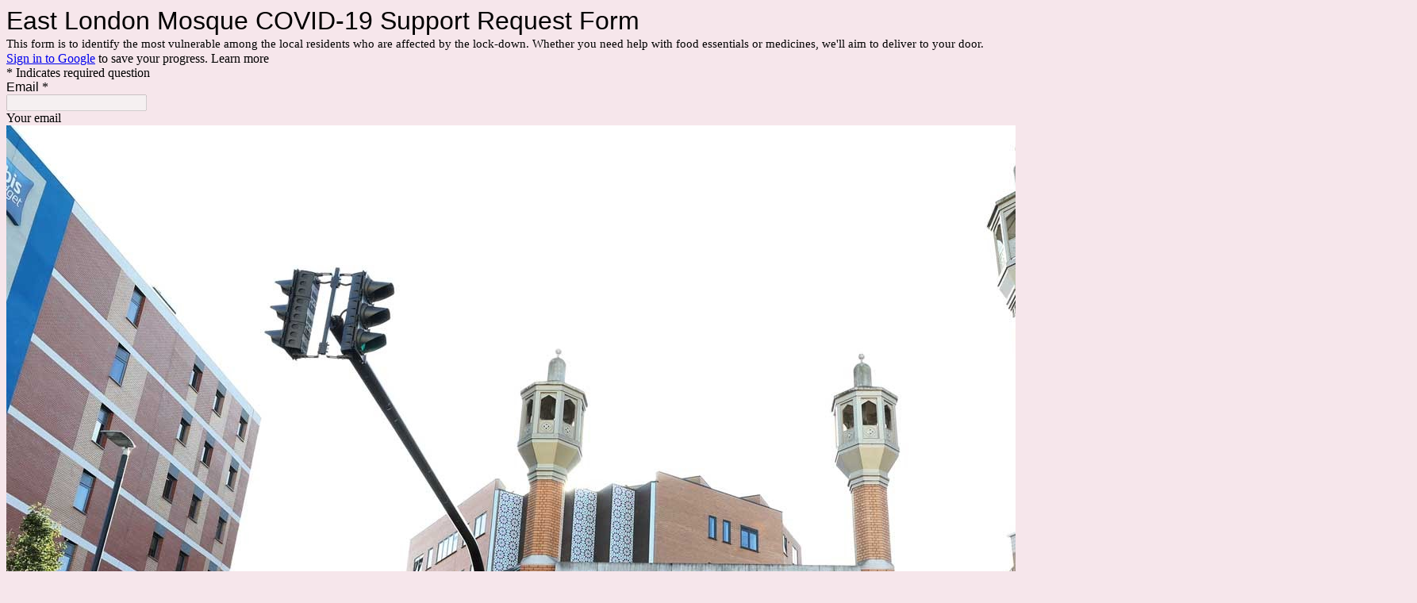

--- FILE ---
content_type: text/html; charset=utf-8
request_url: https://docs.google.com/forms/d/e/1FAIpQLSf3F8aoLX1U7Hvr6rjsuqtne86jdS89rfmIT9Vfn3QQeO8Z0A/viewform
body_size: 23529
content:
<!DOCTYPE html><html lang="en" class="HB1eCd-UMrnmb PHOcVb"><head><link rel="shortcut icon" sizes="16x16" href="https://ssl.gstatic.com/docs/spreadsheets/forms/favicon_qp2.png"><link href="https://fonts.googleapis.com/icon?family=Material+Icons+Extended" rel="stylesheet" nonce="jI2LO7fhDDEopeMQ2YquYw"><title>East London Mosque COVID-19 Support Request Form</title><link rel="stylesheet" href="https://www.gstatic.com/_/freebird/_/ss/k=freebird.v.hDSJD8fjNKk.L.W.O/am=AAgG/d=1/rs=AMjVe6jrafrSm-J-EWkeJDHDtIH1w2yBNw" data-id="_cl" nonce="jI2LO7fhDDEopeMQ2YquYw"><link href="https://fonts.googleapis.com/css?family=Google+Sans_old:400,500|Roboto_old:300,400,400i,500,700&subset=latin,vietnamese,latin-ext,cyrillic,greek,cyrillic-ext,greek-ext" rel="stylesheet" nonce="jI2LO7fhDDEopeMQ2YquYw"><script nonce="sBQlTtPaE2MHo2OkBAj-oA">var DOCS_timing={}; DOCS_timing['pls']=new Date().getTime(); DOCS_timing['sl']=DOCS_timing['pls']; _docs_webfonts_json = {"fontMetadataMap":{},"unrecognizedFontFamilies":[],"weightedFontFamilyMap":{}}</script><script nonce="sBQlTtPaE2MHo2OkBAj-oA">_docs_webfonts_fontFaces = null; _docs_webfonts_iframe_fontFaces = null;(function() {_docs_webfonts_createFontFaces = function(doc) {if (doc && doc.fonts) {var win = window; var fontFaceObject = {}; var docs_fontFaces_data = {}; for (var identifierString in docs_fontFaces_data) {var fontFace = new win.FontFace( docs_fontFaces_data[identifierString]['fontFamily'], docs_fontFaces_data[identifierString]['sourceString'],{'style': docs_fontFaces_data[identifierString]['style'], 'weight': docs_fontFaces_data[identifierString]['weight']}); fontFace.load().then(function(loadedFontFace) {doc.fonts.add(loadedFontFace);}); fontFaceObject[identifierString] = fontFace;}return fontFaceObject;}return null;}; _docs_webfonts_fontFaces = _docs_webfonts_createFontFaces(document);})();DOCS_timing['wpid']=new Date().getTime();</script><link href="https://fonts.googleapis.com/css?family=Product+Sans&subset=latin,vietnamese,latin-ext,cyrillic,greek,cyrillic-ext,greek-ext" rel="stylesheet" type="text/css" nonce="jI2LO7fhDDEopeMQ2YquYw"><meta name="viewport" content="width=device-width, initial-scale=1"><meta name="referrer" content="strict-origin-when-cross-origin"><script data-id="_gd" nonce="sBQlTtPaE2MHo2OkBAj-oA">window.WIZ_global_data = {"K1cgmc":"%.@.[null,null,null,[1,1,[1768817493,220347000],4],null,27]]","SpaT4e":"editors","TSDtV":"%.@.[[null,[[45681910,null,false,null,null,null,\"OKXfNb\"],[45723113,null,true,null,null,null,\"Mv7Xhb\"],[45662509,null,false,null,null,null,\"fLCtnf\"],[45734741,null,true,null,null,null,\"gWu1Ue\"],[45713329,null,true,null,null,null,\"TzH3fe\"],[45657263,null,false,null,null,null,\"ByEExb\"],[45752852,null,false,null,null,null,\"Pdqiud\"],[45752686,null,false,null,null,null,\"mi0YMb\"],[45729830,null,false,null,null,null,\"DCV6If\"],[45744490,null,false,null,null,null,\"luHWB\"],[45712870,null,false,null,null,null,\"J04FPb\"],[45674978,null,false,null,null,null,\"x4QBkb\"],[45658679,null,true,null,null,null,\"qdTkee\"],[45720792,null,false,null,null,null,\"NFUw0c\"],[45727616,null,false,null,null,null,\"qNQRAf\"],[45644642,null,null,null,\"X-WS exp!\",null,\"rsrxGc\"],[45748088,null,false,null,null,null,\"KLuwTc\"],[45744236,null,false,null,null,null,\"Rnque\"],[45725154,null,false,null,null,null,\"WbzTGf\"],[45696305,null,false,null,null,null,\"Uujhbc\"],[45718464,null,true,null,null,null,\"MmyjKe\"],[45679175,null,false,null,null,null,\"OETeme\"],[45747909,null,false,null,null,null,\"uTkAWb\"],[45730266,null,true,null,null,null,\"VughG\"],[45641838,null,false,null,null,null,\"fLPxhf\"],[45677009,null,false,null,null,null,\"JkUdKe\"],[45678187,null,false,null,null,null,\"OrvCpd\"],[45750741,null,false,null,null,null,\"CUcuI\"],[45672203,null,true,null,null,null,\"jDBBvd\"],[45643359,null,false,null,null,null,\"GcxuKe\"],[45723104,null,false,null,null,null,\"EkiEee\"],[45747769,null,false,null,null,null,\"pkwVub\"],[45672066,null,true,null,null,null,\"E1A5lb\"],[45742776,null,false,null,null,null,\"wyKum\"],[45737532,null,false,null,null,null,\"JmYEv\"],[45751947,null,false,null,null,null,\"sT6Vl\"],[45751442,null,false,null,null,null,\"f4YkJ\"],[45686662,null,true,null,null,null,\"go03Eb\"],[45670693,null,false,null,null,null,\"V7Wemb\"],[45730498,null,false,null,null,null,\"ZycXJf\"],[45717711,null,false,null,null,null,\"lhxHkd\"],[45724955,null,false,null,null,null,\"Lhvui\"],[45660690,null,false,null,null,null,\"ovKHsb\"],[45712967,null,false,null,null,null,\"rZW8ld\"],[45673686,null,false,null,null,null,\"TVdkuc\"],[45677461,null,null,null,null,null,\"qb66hd\",[\"[]\"]],[45673687,null,false,null,null,null,\"OQKgkd\"],[45681145,null,true,null,null,null,\"hV6kcd\"],[45743516,null,false,null,null,null,\"C3mEk\"],[45678265,null,false,null,null,null,\"P7qpdc\"],[45746380,null,false,null,null,null,\"fkqxGb\"],[45725105,null,false,null,null,null,\"VQN2ac\"],[45672211,null,false,null,null,null,\"Wgtd8c\"],[45725110,null,false,null,null,null,\"ElheSd\"],[45728785,null,false,null,null,null,\"UPAJB\"],[45729447,null,false,null,null,null,\"hjIR6e\"],[45660287,null,false,null,null,null,\"nIuPDe\"],[45686664,null,true,null,null,null,\"P0fSX\"],[45692064,null,false,null,null,null,\"wZ64Sb\"],[45711477,null,false,null,null,null,\"Rnlerd\"],[45686665,null,true,null,null,null,\"xGJelc\"],[45668197,null,true,null,null,null,\"pReYPb\"],[45723911,null,false,null,null,null,\"e77Z7d\"],[45676996,null,false,null,null,null,\"KFVYtf\"],[45706188,null,false,null,null,null,\"OF1zrd\"],[45742777,null,false,null,null,null,\"PPsZu\"],[45714946,null,true,null,null,null,\"ZYrane\"],[45672205,null,true,null,null,null,\"E7dKkc\"],[45678908,null,false,null,null,null,\"V6Qvvf\"],[45751437,null,false,null,null,null,\"HgnE6e\"],[45699204,null,false,null,null,null,\"XWRwod\"],[45752655,null,false,null,null,null,\"NsOFEe\"],[45700150,null,false,null,null,null,\"RLRykc\"],[45678679,null,false,null,null,null,\"HbebVe\"],[45726544,null,true,null,null,null,\"hWjH1c\"],[45736179,null,false,null,null,null,\"LIe8ub\"],[45727546,null,false,null,null,null,\"wT569b\"],[45729690,null,false,null,null,null,\"AQMuhd\"],[45644640,42,null,null,null,null,\"xbuGR\"],[45673227,null,false,null,null,null,\"bRuCz\"],[45687747,null,true,null,null,null,\"n1Nom\"],[45747553,null,false,null,null,null,\"NIUGN\"],[45715074,null,false,null,null,null,\"xxxPgb\"],[45708977,null,false,null,null,null,\"AxurIf\"],[45700770,null,false,null,null,null,\"Mk7a4d\"],[45681147,null,false,null,null,null,\"pgDArb\"],[45734892,null,true,null,null,null,\"oe7xAe\"],[45735097,null,false,null,null,null,\"ZYDWGf\"],[45677445,null,false,null,null,null,\"rPYk8\"],[45658949,null,false,null,null,null,\"NfShlf\"],[45742079,null,false,null,null,null,\"awHj9\"],[45676754,null,false,null,null,null,\"YwbU8\"],[45740615,null,true,null,null,null,\"Vd9XHb\"],[45748403,null,false,null,null,null,\"XYCTRc\"],[45726852,null,false,null,null,null,\"qgjRgd\"],[45699702,null,false,null,null,null,\"Xo3sI\"],[45700504,null,false,null,null,null,\"u6ksOd\"],[45672085,null,true,null,null,null,\"FJbUAf\"],[45742759,null,false,null,null,null,\"hc5Fic\"],[45648275,null,false,null,null,null,\"X5yyz\"],[45737769,null,false,null,null,null,\"C4gACf\"],[45684108,null,false,null,null,null,\"IHwhDb\"],[45674285,null,false,null,null,null,\"zRoGXc\"],[45749214,null,null,null,\"\",null,\"HkDBBd\"],[45746176,null,false,null,null,null,\"atfOHe\"],[45729467,null,false,null,null,null,\"kKLGLb\"],[45736482,null,false,null,null,null,\"DAnsv\"],[45684730,null,false,null,null,null,\"aW7Ggd\"],[45677444,null,false,null,null,null,\"WYEV9b\"],[45747879,null,false,null,null,null,\"kZsK5\"],[45661802,null,false,null,null,null,\"I09lfd\"],[45746685,null,false,null,null,null,\"Q3KBSd\"],[45737207,null,false,null,null,null,\"Kw5UUd\"],[45639541,null,false,null,null,null,\"LHinid\"],[45736727,null,false,null,null,null,\"JJHfwf\"],[45724259,null,false,null,null,null,\"Sjqsdf\"],[45748452,null,false,null,null,null,\"oAMlce\"],[45672206,null,false,null,null,null,\"qxTK9b\"],[45748983,null,false,null,null,null,\"s0d1Kd\"],[45709238,null,true,null,null,null,\"jQTN0e\"],[45729422,null,false,null,null,null,\"OOSdib\"],[45719766,null,false,null,null,null,\"A3eSQd\"],[45723416,null,true,null,null,null,\"DgQqmc\"],[45681027,null,false,null,null,null,\"rqh9Yb\"],[45696085,null,true,null,null,null,\"g3Gc7d\"],[45731897,null,false,null,null,null,\"NK5elf\"],[45745030,null,false,null,null,null,\"HKORbd\"],[45654291,null,false,null,null,null,\"rhP5uf\"],[45653421,null,false,null,null,null,\"K2C7od\"],[45737396,null,false,null,null,null,\"KJRJ6d\"],[45746766,null,false,null,null,null,\"a6khDf\"],[45644639,null,true,null,null,null,\"GoJCRc\"],[45657471,null,null,null,null,null,\"kMR5pc\",[\"[]\"]],[45672202,null,false,null,null,null,\"CyvTSb\"],[45726382,null,false,null,null,null,\"QUY3\"],[45686667,null,true,null,null,null,\"ek81nf\"],[45744918,null,false,null,null,null,\"f9HMbb\"],[45658731,null,false,null,null,null,\"zMe6ub\"],[45621619,null,false,null,null,null,\"PfkIr\"],[45658716,null,false,null,null,null,\"Fa3cob\"],[45685754,null,true,null,null,null,\"OyPt5\"],[45661086,null,false,null,null,null,\"wfVdS\"],[45742887,null,false,null,null,null,\"bzXlub\"],[45666088,null,false,null,null,null,\"MgfT5\"],[45735186,null,false,null,null,null,\"SIvvz\"],[45749708,null,false,null,null,null,\"ktRboc\"],[45672213,null,true,null,null,null,\"BfWTle\"],[45729970,null,false,null,null,null,\"V517pe\"],[45658644,null,false,null,null,null,\"ZdwoD\"],[45696263,null,null,null,null,null,\"W12Bse\",[\"[]\"]],[45653615,null,null,null,null,null,\"lwF00d\",[\"[]\"]],[45747953,null,false,null,null,null,\"teCRCb\"],[45658291,null,true,null,null,null,\"OSuRGd\"],[45735651,null,false,null,null,null,\"QEOLhc\"],[45730506,null,false,null,null,null,\"qhuWUc\"],[45743085,null,false,null,null,null,\"Ph5VH\"],[45681790,null,false,null,null,null,\"uPCxtc\"],[45647060,null,false,null,null,null,\"uYjPWb\"],[45720439,null,false,null,null,null,\"UFhFZb\"],[45736698,null,false,null,null,null,\"nhgo9c\"],[45686666,null,true,null,null,null,\"dZ9mjb\"],[45690176,null,false,null,null,null,\"qF6xVc\"],[45644641,null,null,3.14159,null,null,\"FX1FL\"],[45686663,null,true,null,null,null,\"KGh4Cc\"],[45747887,null,false,null,null,null,\"BvfvHb\"],[45694562,null,false,null,null,null,\"D50qNc\"],[45697234,null,false,null,null,null,\"cUoIXb\"],[45708298,null,false,null,null,null,\"T4IN0c\"],[45748868,null,false,null,null,null,\"HraNse\"],[45654169,null,false,null,null,null,\"HCu2yf\"],[45718842,null,false,null,null,null,\"Ywwwdb\"],[45696619,null,false,null,null,null,\"U7gqEe\"]],\"CAMSbh1r05T2NwOSpQ0DtAQDzC4D49MG2NEMA6+KBQN6A1EDKfkGA2QD840FA+1AA6YEA+7CFgPWYgOE2Eyj5gUD+/wVA+inDQL5wAQD8J4LA58Qu9DoAwOegQyfgwUD7uIMA7S6CAOLRgPUkg7o1QAD\"]]]","eNnkwf":"1768842532","nQyAE":{},"pzJKf":1,"qymVe":"4XcZXZtcqdt-kZqU7cfK7OcgEZI","w2btAe":"%.@.null,null,\"\",true,null,null,true,false]"};</script><style id="WTVccd" nonce="jI2LO7fhDDEopeMQ2YquYw">.Iq2xPb .kaAt2 .KKHx9e {background-color: #3C4043;}.Iq2xPb .kaAt2.KKjvXb .KKHx9e {background-color: rgb(165, 5, 50);}.Iq2xPb .kaAt2.RDPZE .KKHx9e {background-color: #70757a;}.wGQFbe.N2RpBe:not(.RDPZE), .wGQFbe.B6Vhqe:not(.RDPZE) {border-color: rgb(165, 5, 50);}.wGQFbe.i9xfbb > .MbhUzd, .wGQFbe.u3bW4e > .MbhUzd {background-color: rgba(165, 5, 50, 0.15);}.wGQFbe.wGQFbe:hover > .MbhUzd {background-color: rgba(165, 5, 50, 0.04);}.wGQFbe.wGQFbe:focus > .MbhUzd {background-color: rgba(165, 5, 50, 0.15);}.BJHAP.N2RpBe.RDPZE, .BJHAP.B6Vhqe.RDPZE {border-color: rgb(165, 5, 50);}.BJHAP.RDPZE:not(.N2RpBe):not(.B6Vhqe) {border-color: #9AA0A6;}.da8bmd .BJHAP.N2RpBe.RDPZE, .da8bmd .BJHAP.B6Vhqe.RDPZE, .wMUAvd .BJHAP.RDPZE {border-color: #5F6368;}.aomaEc.N2RpBe:not(.RDPZE) .Id5V1, .aomaEc .nQOrEb {border-color: rgb(165, 5, 50);}.aomaEc .N2RpBe:not(.RDPZE) .Id5V1 {border-color: rgb(165, 5, 50);}.aomaEc.i9xfbb > .MbhUzd, .aomaEc.u3bW4e > .MbhUzd {background-color: rgba(165, 5, 50, 0.15);}.aomaEc :not(.RDPZE):hover > .MbhUzd {background-color: rgba(165, 5, 50, 0.04);}.aomaEc :not(.RDPZE):focus > .MbhUzd {background-color: rgba(165, 5, 50, 0.15);}.ECvBRb .N2RpBe.RDPZE .Id5V1, .ECvBRb .N2RpBe.RDPZE .nQOrEb {border-color: rgb(165, 5, 50);}.ECvBRb .RDPZE:not(.N2RpBe) .Id5V1 {border-color: #9AA0A6;}.da8bmd .ECvBRb .N2RpBe.RDPZE .Id5V1, .da8bmd .ECvBRb .N2RpBe.RDPZE .nQOrEb, .wMUAvd .ECvBRb .RDPZE .Id5V1 {border-color: #5F6368;}.aYSFK > :first-child {border-left: transparent solid 5px;}.aYSFK.N2RpBe {background-color: rgb(246, 230, 235);}.aYSFK.N2RpBe > :first-child {border-left-color: rgb(165, 5, 50);}.mhLiyf.KKjvXb.RDPZE {color: #5F6368;}.TFBnVe .MbhUzd {background-image: radial-gradient( circle farthest-side,rgba(165, 5, 50, 0.15),rgba(165, 5, 50, 0.15) 80%,rgba(165, 5, 50, 0) 100% );}.TFBnVe {color: rgb(165, 5, 50);}.TFBnVe.RDPZE {color: rgba(165, 5, 50, 0.5);}.TFBnVe.u3bW4e .CeoRYc {background-color: rgba(165, 5, 50, 0.15);}.RvMhje .MbhUzd {background-image: radial-gradient( circle farthest-side,rgba(255, 255, 255, .3),rgba(255, 255, 255, .3) 80%,rgba(255, 255, 255, 0) 100% );}.RvMhje {background-color: rgb(165, 5, 50); color: rgba(255, 255, 255, 1);}.RvMhje.RDPZE {color: rgba(255, 255, 255, 1); opacity: .54;}.RvMhje a .snByac {color: rgba(255, 255, 255, 1);}.RvMhje.u3bW4e .CeoRYc {background-color: rgba(255, 255, 255, .3);}.QvWxOd {background-color: rgb(165, 5, 50);}.QvWxOd .TpQm9d, .QvWxOd .TpQm9d:hover, .QvWxOd .TpQm9d:link, .QvWxOd .TpQm9d:visited {background-color: rgb(165, 5, 50);}.QvWxOd:hover {box-shadow: 0px 2px 1px -1px rgba(165, 5, 50, 0.2), 0px 1px 1px 0px rgba(165, 5, 50, 0.14), 0px 1px 3px 0px rgba(165, 5, 50, 0.12);}.QvWxOd.RDPZE:hover {box-shadow: none;}.QvWxOd.qs41qe.qs41qe {box-shadow: 0px 3px 5px -1px rgba(165, 5, 50, 0.2), 0px 6px 10px 0px rgba(165, 5, 50, 0.14), 0px 1px 18px 0px rgba(165, 5, 50, 0.12);}.ctEux {color: rgb(165, 5, 50);}.ctEux .CeoRYc {background-color: rgb(165, 5, 50);}.ctEux .MbhUzd {background-image: radial-gradient( circle farthest-side,rgba(165, 5, 50, 0.15),rgba(165, 5, 50, 0.15) 80%,rgba(165, 5, 50, 0) 100% );}.pRZhW {color: rgb(101, 107, 112);}.XTgocd {border-color: rgb(101, 107, 112);}.p6JeP .kaAt2 {color: rgb(101, 107, 112);}.p6JeP .kaAt2.KKjvXb {background-color: rgba(165, 5, 50, 0.15); color: rgb(165, 5, 50);}.p6JeP .kaAt2.KKjvXb.RDPZE {background-color: rgba(189, 189, 189, .38);; color: #9AA0A6;}.p6JeP .k6JGBb {fill: rgb(101, 107, 112);}.p6JeP .KKjvXb .k6JGBb {fill: rgb(165, 5, 50);}.p6JeP .RDPZE .k6JGBb, .p6JeP .KKjvXb.RDPZE.k6JGBb {fill: #9AA0A6;}.mfr8Qd .SKMfG {fill: rgb(165, 5, 50);}.Iq2xPb .s7bIcf {background-color: rgb(165, 5, 50);}@media screen and (forced-colors: active) {.Iq2xPb .s7bIcf {outline: 1px solid Highlight;}}.Iq2xPb .kaAt2 {color: #3C4043;}.Iq2xPb .kaAt2.KKjvXb  {color: rgb(165, 5, 50);}.Iq2xPb .kaAt2.RDPZE  {color: #70757a; cursor: default;}.Iq2xPb .RDPZE + .s7bIcf {background-color: #70757a;}.Iq2xPb .MbhUzd {background-image: radial-gradient( circle farthest-side,rgba(165, 5, 50, 0.15),rgba(165, 5, 50, 0.15) 80%,rgba(165, 5, 50, 0) 100% );}.Iq2xPb .PXrNBb {fill: #5F6368;}.Iq2xPb .KKjvXb .PXrNBb {fill: rgb(165, 5, 50);}.Iq2xPb RDPZE .PXrNBb, .Iq2xPb .KKjvXb.RDPZE.PXrNBb {fill: #9AA0A6;}.LKH0ge .cXrdqd {background-color: rgb(165, 5, 50);}.Yp9mw:focus-within {border-bottom-color: rgb(165, 5, 50);}.LKH0ge .Is7Fhb {color: rgb(165, 5, 50);}.LKH0ge.u3bW4e .snByac {color: rgb(165, 5, 50);}.LKH0ge.IYewr .oJeWuf.mIZh1c, .LKH0ge.IYewr .oJeWuf.cXrdqd {background-color: rgb(237, 205, 214);}.whsOnd:not([disabled]):focus ~ .AxOyFc.snByac, .u3bW4e > .oJeWuf >.fqp6hd.snByac, .u3bW4e.dm7YTc > .oJeWuf >.fqp6hd.snByac {color: rgb(165, 5, 50);}.HNgK9.RDPZE .zHQkBf[disabled] {color: rgba(0, 0, 0, .87);}.FlwNw.u3bW4e .oJeWuf:before {border-color: rgb(165, 5, 50);}.FlwNw .zHQkBf:not([disabled]):focus ~ .snByac {color: rgb(165, 5, 50);}.yqQS1 .cXrdqd {background-color: rgb(165, 5, 50);}.yqQS1 .Is7Fhb {color: rgb(165, 5, 50);}.yqQS1.IYewr .oJeWuf.mIZh1c, .yqQS1.IYewr .oJeWuf.cXrdqd {background-color: rgb(237, 205, 214);}.toT2u.RDPZE .zHQkBf[disabled] {color: rgba(0, 0, 0, .87);}.Y4klN.N2RpBe .espmsb {border-color: rgb(165, 5, 50); color: rgba(255, 255, 255, 1);}.Y4klN.N2RpBe > .MLPG7 {border-color: rgb(237, 205, 214);}.Y4klN.i9xfbb > .MbhUzd, .Y4klN.u3bW4e > .MbhUzd {background-color: rgba(165, 5, 50, 0.15);}.bvhls {border-color: rgb(165, 5, 50);}.bvhls.N2RpBe {background-color: rgb(165, 5, 50); color: rgba(255, 255, 255, 1);}.TCbR9b {display: none;}.IszBRc-Guievd-HLvlvd .TCbR9b {display: block;}.IszBRc-Guievd-HLvlvd .doKKyd {display: none;}.KHCwJ {display: none;}.naGohb {background-color: rgb(165, 5, 50);color: rgba(255, 255, 255, 1);}.b4wEpf {background-color: rgb(165, 5, 50);}.barETd .X1clqd, .barETd .qRUolc, .barETd .pPQgvf {color: #202124; fill: #5F6368;}.IszBRc-Guievd-JaPV2b .barETd {border: 2px solid white;}.IszBRc-Guievd-HLvlvd .barETd {border: 2px solid black;}.IOncP .HvOprf {color: rgb(165, 5, 50);}.IOncP .HvOprf .CeoRYc {background-color: rgb(165, 5, 50);}.IOncP .HvOprf .MbhUzd {background-image: radial-gradient( circle farthest-side,rgba(165, 5, 50, 0.15),rgba(165, 5, 50, 0.15) 80%,rgba(165, 5, 50, 0) 100% );}.IOncP .HvOprf:hover {border-color: rgb(237, 205, 214);}.IOncP .HvOprf.RDPZE {color: rgba(165, 5, 50, 0.5);}.IOncP .HvOprf.RDPZE:hover {box-shadow: none;}.IOncP .HvOprf.qs41qe.qs41qe {box-shadow: 0px 2px 1px -1px rgba(165, 5, 50, 0.2), 0px 1px 1px 0px rgba(165, 5, 50, 0.14), 0px 1px 3px 0px rgba(165, 5, 50, 0.12);}.Pi3FHb {outline-style: solid; outline-color: rgb(165, 5, 50);}.da8bmd .RDPZE .Pi3FHb {outline-color: rgba(0, 0, 0, .54);}.LygNqb.RDPZE .snByac {color: #70757a;}.LygNqb.RDPZE.N2RpBe .snByac, .LygNqb.RDPZE.B6Vhqe .snByac {color: #202124;}.wMUAvd .LygNqb.RDPZE .snByac, .wMUAvd .LygNqb.RDPZE.N2RpBe .snByac, .wMUAvd .LygNqb.RDPZE.B6Vhqe .snByac {color: black;}.LygNqb.RDPZE .PgfOZ svg {fill: rgba(0, 0, 0, .54);}.LygNqb.RDPZE.N2RpBe .PgfOZ, .LygNqb.RDPZE.B6Vhqe .PgfOZ svg {fill: rgba(0, 0, 0, .87);}.mqhyCf {color: rgb(165, 5, 50);}.AQRMP {color: rgb(165, 5, 50);}.RVEQke {background-color: rgb(165, 5, 50); color: rgba(255, 255, 255, 1);}.D8bnZd {background-color: rgb(246, 230, 235);}.xEUmYd {background-color: rgba(165, 5, 50, 0.05);}.cz0Zle {background-color: rgb(242, 93, 108);}.ENxQTe:hover {background-color: rgba(165, 5, 50, 0.1);}.YiC7Id {fill: rgb(165, 5, 50); stroke: rgb(165, 5, 50);}.PgdKqf {fill: rgb(165, 5, 50);}.LAANW {border-color: rgb(165, 5, 50);}.DGR5Ac {fill: rgba(255, 255, 255, 1)}.graCKc {background-color: rgb(101, 107, 112);}.G4EHhc, .G4EHhc .Wic03c .tL9Q4c, .G4EHhc .I9OJHe .KRoqRc, .G4EHhc .PyrB4, .G4EHhc .snByac {font-family: 'docs-Roboto', Helvetica, Arial, sans-serif;}.Jqhdy {font-family: 'docs-Roboto', Helvetica, Arial, sans-serif;}.BuWscd {font-family: 'docs-Parisienne', cursive;}.ULZu6e {font-family: 'docs-Patrick Hand', fantasy;}.kZBGEb {font-family: 'docs-Cormorant Garamond', serif;}.LgNcQe, .LgNcQe .Wic03c .tL9Q4c, .LgNcQe .I9OJHe .KRoqRc, .LgNcQe .PyrB4, .LgNcQe .snByac {font-size: 24pt;font-family: 'docs-Roboto', Helvetica, Arial, sans-serif;letter-spacing: 0;}.M7eMe, .M7eMe .Wic03c .tL9Q4c, .M7eMe .I9OJHe .KRoqRc, .M7eMe .PyrB4, .M7eMe .snByac{font-size: 12pt;font-family: 'docs-Roboto', Helvetica, Arial, sans-serif;letter-spacing: 0;}.OIC90c, .OIC90c.RjsPE, .OIC90c .zHQkBf, .OIC90c .Wic03c .tL9Q4c, .OIC90c .I9OJHe .KRoqRc, .OIC90c .PyrB4, .OIC90c .snByac {font-size: 11pt; line-height: 15pt;letter-spacing: 0;}.OIC90c .oJeWuf .zHQkBf {}.sId0Ce, .sId0Ce a {color: rgba(0, 0, 0, 0.66);}</style><link rel="icon" sizes="192x192" href="//ssl.gstatic.com/docs/forms/device_home/android_192.png"><link rel="apple-touch-icon" sizes="120x120" href="//ssl.gstatic.com/docs/forms/device_home/ios_120.png"><link rel="apple-touch-icon" sizes="152x152" href="//ssl.gstatic.com/docs/forms/device_home/ios_152.png"><meta name="msapplication-TileImage" content="//ssl.gstatic.com/docs/forms/device_home/windows_144.png"><meta name="msapplication-TileColor" content="#673ab7"><meta name="theme-color" content="rgb(165, 5, 50)"><script src="https://www.google.com/recaptcha/api.js?trustedtypes=true" async defer nonce="sBQlTtPaE2MHo2OkBAj-oA"></script><script nonce="sBQlTtPaE2MHo2OkBAj-oA">_docs_flag_initialData={"docs-ails":"docs_cold","docs-fwds":"docs_nf","docs-crs":"docs_crs_nlo","docs-fl":1,"docs-hpr":0,"docs-orl":9,"docs-rls":1,"docs-shdn":0,"docs-eivt":false,"info_params":{},"docs-epfdfjes":true,"docs-esaf":false,"docs-ecdh":true,"docs-eawbwm":true,"docs-eavlbm":true,"docs-ecbwm":true,"docs-ecucbwm":true,"docs-edlmbm":true,"docs-eabpcmewm":false,"docs-eabtzmewm":false,"docs-eabtsmewm":false,"docs-eaicewm":false,"docs-easdewm":false,"docs-eassewm":false,"docs-eaebewm":false,"docs-eafcmcewm":false,"docs-eavssewm":false,"docs-ebodewm":false,"docs-ebrfdewm":false,"docs-ebasdewm":false,"docs-ebpsewm":false,"docs-ncbwm":true,"docs-ecnbewm":false,"docs-ecedcdewm":false,"docs-ecsewm":false,"docs-ectdcdewm":false,"docs-ectscdewm":false,"docs-eclrbewm":false,"docs-eclsecewm":false,"docs-ecssewm":false,"docs-ectwm":false,"docs-ecgdewm":false,"docs-edsewm":false,"docs-edsnmewm":false,"docs-edswm":true,"docs-ewcfer":true,"docs-edwb":false,"docs-edibewm":false,"docs-edeibewm":false,"docs-eegdewm":false,"docs-ewubum":false,"docs-ewcm":true,"docs-ewmsm":false,"docs-eewsm":true,"docs-efcmewm":false,"docs-efrdwm":false,"docs-efasewm":false,"docs-eftsewm":false,"docs-eftbewm":false,"docs-efosewm":false,"docs-egasewm":false,"docs-eipdewm":false,"docs-elicewm":false,"docs-elmwbewm":false,"docs-elfcbewm":false,"docs-empwm":false,"docs-emaswm":true,"docs-emswm":true,"docs-emdewm":false,"docs-emadwm":false,"docs-enswb":true,"docs-ensdewm":false,"docs-eobswm":true,"docs-eodcewm":false,"docs-epsdewm":false,"docs-epftewm":false,"docs-eppbewm":false,"docs-epticewm":false,"docs-epacewm":false,"docs-epbtewm":false,"docs-eppvdewm":false,"docs-eppmewm":false,"docs-epsc":false,"docs-epdwm":true,"docs-epecewm":false,"docs-eptsewm":false,"docs-eqsewm":false,"docs-erssewm":false,"docs-ertdewm":false,"docs-erhswm":true,"docs-esacewm":false,"docs-essr":true,"docs-essewm":false,"docs-esswm":false,"docs-esndewm":false,"docs-esdwm":false,"docs-esosewm":false,"docs-esssewm":false,"docs-ettpdewm":false,"docs-ettrsewm":false,"docs-etsewm":false,"docs-etibewm":false,"docs-etesewm":false,"docs-etcsewm":false,"docs-ethsewm":false,"docs-evgcewm":false,"docs-evosewm":false,"docs-evssewm":false,"docs-ewbm":true,"docs-efhebwm":true,"docs-erbwm":true,"docs-eucrdwm":false,"docs-eicwdubl":true,"docs-hmg":true,"uls":"","docs-idu":false,"customer_type":"ND","scotty_upload_url":"/upload/forms/resumable","docs-edcfmb":false,"docs-erlbwfa":false,"docs-net-udmi":500000,"docs-net-udpt":40000,"docs-net-udur":"/upload/blob/forms","docs-net-usud":false,"docs-enable_feedback_svg":false,"docs-fpid":713678,"docs-fbid":"ExternalUserData","docs-obsImUrl":"https://ssl.gstatic.com/docs/common/netcheck.gif","docs-text-ewf":true,"docs-wfsl":["ca","da","de","en","es","fi","fr","it","nl","no","pt","sv"],"docs-efrsde":true,"docs-efpsf":true,"docs-edfn":true,"docs-efpsp":true,"docs-eefp":true,"docs-dli":false,"docs-liap":"/naLogImpressions","ilcm":{"eui":"ADFN-ctPRxyyoUcbrqq_gUy8I9XfZdEuOZjGfVicGfloFeacVQCn0-dESneMnlQeLovkZw8uYrGg","je":1,"sstu":1768842532524494,"si":"CM6jwvaLmJIDFXyTRAcdvuENbA","gsc":null,"ei":[5701877,5703839,5704621,5705891,5706270,5707461,5707565,5711226,5713195,5713554,5715055,5718663,5718680,5726679,5726695,5727241,5727257,5731454,5731470,5734616,5734632,5737784,5737800,5738713,5738729,5739861,5739877,5740798,5740814,5754982,5754998,5764330,5764346,5764470,5764486,5774256,5774272,5774919,5774935,5790673,5790689,48966134,48966142,49398701,49398709,49471983,49471991,49498853,49498861,49643628,49643636,49644035,49644043,49769457,49769465,49822981,49822989,49823204,49823212,49833442,49833450,49842815,49842823,49924606,49924614,49943179,49943187,49979678,49979686,50266122,50266130,50273508,50273516,50297176,50297184,50439260,50439268,50503759,50503767,50513194,50513202,50549455,50549463,50561323,50561331,50562844,50562852,50587022,50587030,70971216,70971224,71079898,71079906,71085311,71085319,71121048,71121056,71376176,71376184,71387272,71387280,71387789,71387797,71466027,71466035,71501443,71501451,71515789,71515797,71528617,71528625,71530063,71530071,71544874,71544882,71546345,71546353,71639534,71639550,71642083,71642091,71657900,71657908,71659973,71659981,71679440,71679448,71689960,71689968,71705157,71705202,71710000,71710008,71727137,71727153,71825463,71825471,71847749,71847765,71854850,71854858,71897867,71897875,71899300,71960380,71960388,94327631,94327639,94353268,94353276,94368276,94368292,94434397,94434405,94507804,94507812,94523148,94523156,94624825,94624833,94629817,94629825,94646626,94646642,94660915,94660923,94661682,94661690,94692458,94692466,94744956,94744964,94785149,94785157,94813423,94813431,94864713,94864721,94891454,94891470,94904249,94904257,94919112,94919120,95087106,95087114,95104209,95112005,95112013,95112693,95112701,95118401,95118409,95135893,95135901,95163042,95163058,95213932,95213940,95314762,95314770,95317542,95317550,99265966,99265974,99277111,99277127,99338380,99338388,99368832,99368840,99400302,99400310,99402431,99402439,99440873,99440881,99457727,99457735,101448275,101448280,101508315,101508323,101513354,101513370,101519240,101519248,101561269,101561277,101561712,101561720,101562326,101562334,101586440,101586456,101631251,101631259,101659374,101659382,101686977,101686985,101754322,101823283,101823291,101855359,101855367,101891730,101891746,101917105,101917113,101922619,101922627,101922800,101922808,101933651,101933659,101956209,101956225,102030662,102030670,102044218,102044226,102059481,102059489,102070616,102070624,102070810,102070818,102073987,102073995,102146667,102146675,102161547,102161555,102198422,102198430,102207391,102236066,102236074,102244629,102244637,102258765,102258781,102262369,102262377,102280788,102280796,102287804,102287812,102342936,102342944,102343480,102343488,102402799,102402807,102428706,102428714,102430761,102430769,102469700,102469708,102515037,102515042,102517204,102517209,102537464,102537472,102618758,102618766,102659847,102659855,102673415,102685423,102685428,102685864,102685869,102690660,102690668,102691193,102691198,102718435,102731123,102741326,102741334,102762395,102762403,102774867,102774875,102787543,102807750,102807758,102867955,102867963,102877171,102877187,102887116,102887124,102903640,102903648,102909763,102909768,102921593,102921601,102925919,102925927,102926683,102926691,102932487,102932495,102944241,102944246,102944372,102944377,102944464,102944469,102944516,102944771,102944776,102944876,102944881,102956605,102956613,102969782,102969790,102972689,102972697,102973220,102973228,102979046,102979051,102984092,102984100,102988246,102988251,102988669,102988674,102999649,102999654,103011439,103011447,103066322,103066338,103068876,103068884,103074675,103074691,103124896,103124912,103169672,103169688,103176050,103176058,103176219,103176227,103276140,103276145,103281161,103281177,103286233,103286241,103286464,103286472,103288326,103288334,103289155,103289160,103296094,103296102,103326327,103326335,103339876,103339884,103343910,103343918,103354356,103354364,103354792,103354800,103355333,103355341,103355723,103355731,104522784,104522800,104530124,104538364,104574019,104574027,104575345,104575350,104615635,104615643,104627929,104627935,104661287,104661295,104699464,104699472,104713957,104713973,104732723,104732731,104761671,104761679,104764084,104764092,104801406,104801414,104869024,104869032,104886131,104886136,104897885,104897890,104897967,104897972,104900991,104900996,104907871,104907879,104932597,104932605,104940377,104940385,104976657,104976665,104983229,104983237,105054184,105054190,105060559,105060567,105072213,105072221,105082017,105082025,105085109,105085117,105110463,105110468,105112557,105112562,105114659,105114667,105140345,105140353,105143329,105143337,105180974,105180982,105255638,105275637,105275653,105276227,105276232,105283767,105283775,105292936,105292944,105293666,105293674,105302093,105302101,105312490,105312495,105315464,105345084,105345089,105346185,105346193,105360438,105360446,105360962,105360970,105373984,105373992,105393691,105393699,105425168,105425176,105439351,105439359,105457287,105457292,105459955,105459971,115509902,115509910,115533893,115533898,115626358,115626366,115626539,115626547,115669318,115669326,115687367,115687372,115714916,115722298,115722314,115748221,115748226,115769659,115769667,115774379,115774385,115786172,115786180,115786432,115786437,115849188,115849193,115893420,115893428,115895693,115895701,115899197,115909881,115909889,115916250,115916255,115936284,115936292,115941484,115941489,115954366,115954371,115990721,115990729,115996361,115996369,116059265,116059273,116086173,116090650,116090666,116091118,116095094,116095102,116100683,116179523,116179531,116195109,116195114,116203447,116203452,116221494,116221502,116222264,116222269,116236312,116236317,116260942,116260958,116276381,116276389,116276491,116276507,116353680,116371668,116371676,116377870,116377875,116416054,116416062,116420484,116427999,116473515,116473520,116478976,116478981,116479751,116480001,116483760,116483768,116486053,116486059,116495799,116495807,116502867,116514349,116514354,116538342,116538347,116567607,116567612,116678612,116678618,116680068,116680074,116680201,116680209,116680742,116680748,116697553,116697559,116697567,116697573,116712932,116712938,116725933,116725939,116728478,116728484,116728492,116728498,116728506,116728512,116728550,116728556,116771270,116771276,116785243,116785248,116847567,116847572,116867521,116867527,116911763,116911769,117046825,117046831],"crc":0,"cvi":[]},"docs-ccdil":true,"docs-eil":true,"docs-ecuach":false,"docs-cclt":2035,"docs-ecci":true,"docs-esi":false,"docs-cei":{"i":[99457735,116567612,102690668,102258781,102988251,115714916,71546353,49943187,115533898,105439359,95317550,50513202,102877187,101686985,105143337,49842823,102207391,50273516,5701877,102887124,116728498,99265974,103286472,105140353,116416062,102973228,104801414,71727153,71085319,49822989,71657908,102685869,105457292,115941489,99402439,105293674,103276145,104900996,101659382,102659855,104976665,116771276,116847572,103074691,116495807,71387797,49823212,5764346,116473520,115936292,101631259,104538364,103066338,102787543,50561331,49644043,105346193,105393699,102979051,102984100,71387280,101917113,103296102,71515797,103289160,102691198,101933659,105459971,101561720,105283775,99440881,116353680,115748226,115990729,50587030,105110468,116697559,115996369,102287812,104627935,115909889,94785157,104764092,49471991,71825471,116480001,104761679,71854858,71376184,115626366,101562334,102807758,116712938,105292944,102402807,95087114,116059273,116221502,115899197,103343918,5737800,94744964,105180982,50503767,102944246,71079906,71642091,116486059,50266130,5715055,5734632,5738729,102618766,103355731,101922627,103068884,104732731,94864721,116728512,104897890,116697573,94523156,103176058,102944776,104713973,95314770,5713195,104574027,105060567,101586456,102926691,103288334,104575350,116680748,105275653,116728556,102517209,99368840,105373992,102342944,94353276,104932605,116195114,99400310,95112701,102236074,116427999,71659981,116911769,116678618,104983237,102469708,71960388,104522800,101519248,105425176,116680074,105360446,50439268,94692466,95112013,101956225,115849193,50549463,101561277,102262377,94507812,101513370,5705891,115687372,105082025,102070818,5713554,116090666,49498861,71847765,50562852,94327639,116785248,49924614,103281177,102944469,102921601,102244637,104530124,102969790,103354364,71639550,102903648,102956613,71121056,103339884,94661690,71530071,105112562,103326335,116276389,103286241,102932495,5711226,102146675,102909768,71897875,115916255,105312495,102030670,102925927,5703839,116095102,102972697,105114667,99338388,117046831,5731470,49398709,102059489,115774385,101448280,50297184,102070624,5706270,95163058,5707461,94368292,102428714,94904257,116680209,49979686,116483768,5726695,116377875,105302101,102198430,71544882,101823291,104940385,104907879,94629825,5740814,71466035,103011447,115786437,5774272,48966142,115722314,102343488,116728484,105054190,104615643,49643636,99277127,103355341,102073995,102731123,71679448,101855367,116236317,105345089,95213940,115769667,116538347,102537472,5718680,5727257,105276232,104869032,102988674,94660923,94891470,5754998,104897972,101922808,5764486,116371676,103169688,115786180,116514354,71501451,102774875,104699472,105360970,104886136,71528625,5707565,102430769,102741334,115626547,105085117,115509910,102685428,5739877,94919120,102867963,105072221,116276507,101891746,115895701,95135901,70971224,71705202,94624833,101508323,49833450,115893428,116502867,71710008,116260958,116867527,116478981,5774935,102280796,95118409,5790689,102515042,102999654,103124912,104661295,115954371,103176227,116420484,116179531,94434405,5704621,116725939,49769465,94646642,102044226,71689968,103354800,115669326,102161555,116203452,102944377,102944881,94813431,116222269,102762403,99457727,116567607,102690660,102258765,102988246,105315464,71546345,49943179,115533893,105439351,95317542,50513194,102877171,101686977,105143329,49842815,101754322,50273508,102887116,116728492,99265966,103286464,105140345,116416054,102973220,104801406,71727137,71085311,49822981,71657900,102685864,105457287,115941484,99402431,105293666,103276140,104900991,101659374,102659847,104976657,116771270,116847567,103074675,116495799,71387789,49823204,5764330,116473515,115936284,101631251,71899300,103066322,102673415,50561323,49644035,105346185,105393691,102979046,102984092,71387272,101917105,103296094,71515789,103289155,102691193,101933651,105459955,101561712,105283767,99440873,102944516,115748221,115990721,50587022,105110463,116697553,115996361,102287804,104627929,115909881,94785149,104764084,49471983,71825463,116479751,104761671,71854850,71376176,115626358,101562326,102807750,116712932,105292936,102402799,95087106,116059265,116221494,105255638,103343910,5737784,94744956,105180974,50503759,102944241,71079898,71642083,116486053,50266122,5734616,5738713,102618758,103355723,101922619,103068876,104732723,94864713,116728506,104897885,116697567,94523148,103176050,102944771,104713957,95314762,104574019,105060559,101586440,102926683,103288326,104575345,116680742,105275637,116728550,102517204,99368832,105373984,102342936,94353268,104932597,116195109,99400302,95112693,102236066,116086173,71659973,116911763,116678612,104983229,102469700,71960380,104522784,101519240,105425168,116680068,105360438,50439260,94692458,95112005,101956209,115849188,50549455,101561269,102262369,94507804,101513354,115687367,105082017,102070810,116090650,49498853,71847749,50562844,94327631,116785243,49924606,103281161,102944464,102921593,102244629,102718435,102969782,103354356,71639534,102903640,102956605,71121048,103339876,94661682,71530063,105112557,103326327,116276381,103286233,102932487,102146667,102909763,71897867,115916250,105312490,102030662,102925919,116095094,102972689,105114659,99338380,117046825,5731454,49398701,102059481,115774379,101448275,50297176,102070616,95163042,94368276,102428706,94904249,116680201,49979678,116483760,5726679,116377870,105302093,102198422,71544874,101823283,104940377,104907871,94629817,5740798,71466027,103011439,115786432,5774256,48966134,115722298,102343480,116728478,105054184,104615635,49643628,99277111,103355333,102073987,95104209,71679440,101855359,116236312,105345084,95213932,115769659,116538342,102537464,5718663,5727241,105276227,104869024,102988669,94660915,94891454,5754982,104897967,101922800,5764470,116371668,103169672,115786172,116514349,71501443,102774867,104699464,105360962,104886131,71528617,102430761,102741326,115626539,105085109,115509902,102685423,5739861,94919112,102867955,105072213,116276491,101891730,115895693,95135893,70971216,71705157,94624825,101508315,49833442,115893420,116091118,71710000,116260942,116867521,116478976,5774919,102280788,95118401,5790673,102515037,102999649,103124896,104661287,115954366,103176219,116100683,116179523,94434397,116725933,49769457,94646626,102044218,71689960,103354792,115669318,102161547,116203447,102944372,102944876,94813423,116222264,102762395],"cf":{"enable_homescreen_priority_docs":[null,0],"enable_homescreen_priority_docs_promo":[null,0],"enable_homescreen_action_items_structured_query":[null,0]}},"docs-est":"CAMSFBUX9NL9N67auQayvgTkiQWnBh0H","docs-exfv":false,"docs-li":"713678","docs-trgthnt":"xwSFpxEiU0mHq3jmV6o0PcnvcKmd","docs-etmhn":false,"docs-thnt":"","docs-hbt":[],"docs-hdet":["nMX17M8pQ0kLUkpsP190WPbQDRJQ","17hED8kG50kLUkpsP190TThQn3DA","BDNZR4PXx0kLUkpsP190SJtNPkYt","Etj5wJCQk0kLUkpsP190NwiL8UMa","xCLbbDUPA0kLUkpsP190XkGJiPUm","2NUkoZehW0kLUkpsP190UUNLiXW9","yuvYtd5590kLUkpsP190Qya5K4UR","ZH4rzt2uk0kLUkpsP190UDkF5Bkq","uQUQhn57A0kLUkpsP190WHoihP41","93w8zoRF70kLUkpsP190TxXbtSeV","fAPatjr1X0kLUkpsP190SaRjNRjw","T4vgqqjK70kLUkpsP190ScPehgAW","JyFR2tYWZ0kLUkpsP190Rn3HzkxT","ufXj7vmeJ0kLUkpsP190QURhvJn2","KFks7UeZ30kLUkpsP190UUMR6cvh","LcTa6EjeC0kLUkpsP190RKgvW5qi","s3UFcjGjt0kLUkpsP190Z45ftWRr","o99ewBQXy0kLUkpsP190Nq2qr6tf","PHVyy5uSS0kLUkpsP190SUsYo8gQ","yZn21akid0iSFTCbiEB0WPiGEST3","h2TtqzmQF0kLUkpsP190YPJiQt7p","MZi9vb5UC0kLUkpsP190ReUhvVjy","dSR6SPjB80kLUkpsP190Y3xHa9qA","Bz6B7VmLu0kLUkpsP190W3FeobP7","AiLoubzsd0kLUkpsP190XtYNPgYT","2J3DVQoVh0kLUkpsP190R5wShSrC","MLmbZasLS0kLUkpsP190YHf6Zjsf","S1T4ezMsZ0kLUkpsP190U6GfQUxi","LwAAPYPwi0kLUkpsP190TR4aaiFR","zZpS7TtwA0kLUkpsP190SJfhmHn8","N5u4VeWhx0iSFTCbiEB0VUTNdX6g","XM16tjwrD0iSFTCbiEB0NfzvTeuU","ybYTJk1eD0iSFTCbiEB0QV4rkzSF","TgXar1TSG0iSFTCbiEB0SsXMaKuP","JYfGDkExa0iSFTCbiEB0TTQnEDtH","2i9JBUZ3w0iSFTCbiEB0RytbUoNq","pgvTVXNKa0iSFTCbiEB0ShqmBTMR","NsVnd81bW0iSFTCbiEB0RhcXEK9M","rTQirATnb0iSFTCbiEB0W5cPcA7D","wNyww2Syr0iSFTCbiEB0Pzsbemba","DVdpfbqGj0iSFTCbiEB0RP4dMdFg","WKN3dsuG20iSFTCbiEB0NtEYhMK7","S5iPRteXX0iSFTCbiEB0YkMazE6h","6hmou1AcB0iSFTCbiEB0R9rZWXdz","wvo4NcLUj0iSFTCbiEB0Tt7mcVxE","HWuSeN2AB0iSFTCbiEB0PoBwHT2F","rMLvYG5Cd0iSFTCbiEB0VMB6o5sk","EnxXFzAMR0iSFTCbiEB0NxWnFJEU","rTcCMw3BM0mHq3jmV6o0RHeAExRK","HUYzfGVRa0mHq3jmV6o0Uxe2caXK","1XYMmM1Cu0mHq3jmV6o0Z3pEi8xm","xHhMJiXiV0mHq3jmV6o0WB8WinyM","xwSFpxEiU0mHq3jmV6o0PcnvcKmd","4MBkBg26q0mHq3jmV6o0QeKPRMpY","y5g8iW2T80mHq3jmV6o0Nr8SAj4C","W9YRKy3Lb0iSFTCbiEB0Xfs1EfPr","Ed3nhrN8D0iSFTCbiEB0RN4bJ53y","zxDKY7PC10iSFTCbiEB0UDYPJwDZ","bhEyDmbwi0mHq3jmV6o0TngCF1v2","6rKYZ6uHA0mHq3jmV6o0TeDZjgB8","71Deousgx0mHq3jmV6o0WXBQiyzi","sVEZbUAa70mHq3jmV6o0TNq1M7FF","8ZPFZT5nG0mHq3jmV6o0PJ5yoVh4","P55v8p4Lk0mHq3jmV6o0VjggjHMV","QqnZoz9ko0mHq3jmV6o0QskzBcHn","6nr31z9Wv0mERqSGkGf0VhuvAXWC","RLHeYNm410mERqSGkGf0Y817EUFK","vmx68XtfJ0mERqSGkGf0RCUBfsQr","687J7yD1q0mERqSGkGf0RVmMYHo1","qwhWQy8Zi0mERqSGkGf0W2tdypUF","wF8Sk241e0mERqSGkGf0YNtN6gpV","ijUhdx2QN0mERqSGkGf0TSD26iBJ","3iBLaMnuG0mERqSGkGf0VdY8XuLS","cFR77YEGo0iSFTCbiEB0PcMDWjX2","evUYuNCS80mERqSGkGf0Psi8j3Dw","soWncRV7C0mERqSGkGf0PZheXrWA","TvjoiCaar0mERqSGkGf0S9qS5adj","txL54xWLC0mERqSGkGf0XoEGTvCu","MP3EsW1un0mERqSGkGf0QDkfTxat","N1q4Y3fqz0mERqSGkGf0W1oPWWoc","pnKWhXiJi0mERqSGkGf0RDJejrBm","ffZmMGtYT0suK1NZr2K0QUxSzEMN","NagbcZWyB0suK1NZr2K0SJmfmJ3n","KMcLKvubv0suK1NZr2K0PLMUJ7zr","a13ejFS5i0suK1NZr2K0WzewY5tP","pZ1hXv7ve0suK1NZr2K0U5qoNhyU","pwLDucJZU0ezFcgqx310NgtmYpbV","TCKDVQ6J0Bn3gbW4AcZC0PQKypCa","Z7vabQzZ0Bn3gbW4AcZC0TfvmSab","UUNcLtsso0mERqSGkGf0Uwg2tMZa","wYCZkqoz10fBWirfAym0S1sADKbJ"],"docs-hunds":false,"docs-hae":"PROD","docs-ehn":false,"docs-api-keys":{"scone_api_key":"AIzaSyAP66yw8QnPe4CgbQmLJ1potsrppninXxs","workspace_ui_api_key":"AIzaSyAGu65yOsDqNkYFlUT96M1i6BsyH4Nl6-s","espresso_api_key":"AIzaSyAYQn7Fb7-MOxi3BLfWHblG97kylSec-ak","cloud_search_api_key":"AIzaSyDsoqkkkgjVPCg2ep86sdbNNMrkGsCMJo0","link_previews_safe_search_api_key":"AIzaSyB8IGC2vlg9cTitrdc4HVUcbkr4SC1Z29s"},"docs-effeoima":true,"docs-etut":true,"docs-ertis":false,"docs-etsonc":false,"docs-effnp":false,"docs-effnpf":false,"docs-dcheg":false,"buildLabel":"apps-forms.freebird_20260115.02_p0","docs-show_debug_info":false,"docs-edmlf":false,"docs-eemc":false,"docs-emleow":true,"docs-emlewpc":true,"docs-rmls":"DEFAULT_NO_RETRY","ondlburl":"//docs.google.com","drive_url":"//drive.google.com?usp\u003dforms_web","app_url":"https://docs.google.com/forms/?usp\u003dforms_web","drive_base_url":"//drive.google.com","docs-gsmd":"https://workspace.google.com","docs-icdmt":[],"docs-mip":25000000,"docs-mif":1000,"docs-msid":32767,"docs-emid":false,"docs-mib":52428800,"docs-mid":2048,"docs-rid":1024,"docs-ejsp":false,"docs-jspmpdm":30000.0,"docs-jspsim":8.0,"docs-jsptp":0.01,"docs-elbllqpm":false,"docs-phe":"https://contacts.google.com","docs-egpees":true,"docs-eph":true,"docs-istdr":false,"docs-escmv":false,"docs-sup":"/forms","docs-seu":"https://docs.google.com/forms/d/e/1FAIpQLSf3F8aoLX1U7Hvr6rjsuqtne86jdS89rfmIT9Vfn3QQeO8Z0A/edit","docs-ucd":"","docs-uptc":["ofip","rr","lsrp","noreplica","tam","ntd","ths","app_install_xsrf_token","ouid","authEmail","authuser","ca","sh","fromCopy","ct","cs","cct","sle","dl","hi","hi_ext","usp","urp","utm_source","utm_medium","utm_campaign","utm_term","utm_content","docs_gsdv","srd"],"docs-doddn":"","docs-uddn":"","docs-ugn":"","docs-epq":true,"docs-upap":"/prefs","docs-tst":"2024-04-18T01:38:05.110595Z","docs-eia":false,"docs-ilbefsd":false,"docs-lbefm":0,"docs-lbesty":0,"docs-elsic":false,"docs-thtea":false,"docs-tdc":"[{\"id\":\"0:Basics\",\"name\":\"Basics\",\"deletedIds\":[]},{\"id\":\"0:Brochures\",\"name\":\"Brochures \\u0026 newsletters\",\"deletedIds\":[]},{\"id\":\"0:Calendars\",\"name\":\"Calendars \\u0026 schedules\",\"deletedIds\":[]},{\"id\":\"0:Business\",\"name\":\"Contracts, onboarding, and other forms\",\"deletedIds\":[]},{\"id\":\"0:Finance\",\"name\":\"Finance \\u0026 accounting\",\"deletedIds\":[]},{\"id\":\"0:Letters\",\"name\":\"Letters\",\"deletedIds\":[]},{\"id\":\"0:Reports\",\"name\":\"Reports \\u0026 proposals\",\"deletedIds\":[]},{\"id\":\"0:Planners\",\"name\":\"Trackers\",\"deletedIds\":[]},{\"id\":\"Unparented\",\"name\":\"Uncategorized\",\"deletedIds\":[\"0:NoTemplateCategories\"]}]","docs-ttt":0,"docs-tcdtc":"[]","docs-ividtg":false,"docs-tdcp":0,"docs-tdvc":false,"docs-hetsdiaow":true,"docs-edt":true,"docs-tafl":true,"docs-puvtftv":true,"docs-erdiiv":false,"docs-eemt":["image"],"docs-eqspdc":true,"docs-roosb":false,"docs-esehbc":true,"docs-sqcuu":true,"docs-uaid":false,"docs-uaqs":0,"docs-eclpa":false,"docs-edp2":false,"docs-iidpm":false,"docs-mefu":false,"docs-iicp":false,"docs-edvm":false,"docs-elpg":false,"docs-elpgpm":false,"docs-acap":["docs.security.access_capabilities",0,0,0,0,0,0,0,0,0,0,0,0,0,0,0,0,0,0,1,0,0,0,0,0,1,0,0],"docs-ci":"","docs-eccfs":false,"docs-eep":false,"docs-ndt":"Untitled form","docs-plwtu":"//ssl.gstatic.com/docs/common/product/forms_app_icon1.png","docs-prn":"Google Forms","docs-sprn":"","docs-een":false,"docs-as":"","docs-mdck":"AIzaSyD8OLHtLvDxnjZsBoVq4-_cuwUbKEMa70s","docs-eccbs":false,"docs-mmpt":9000,"docs-erd":false,"docs-uootuns":false,"docs-amawso":false,"docs-ofmpp":false,"docs-anlpfdo":false,"docs-ems":"SHARE_SUBMENU","docs-glu":"","docs-wsu":"","docs-wsup":"","docs-sccfo":"PROD","docs-fecgd":false,"docs-pid":"","docs-ricocpb":false,"docs-dec":false,"docs-ecgd":false,"docs-dsps":true,"docs-ececs":false,"docs-ezdi":false,"docs-ezduole":false,"server_time_ms":1768842532527,"gaia_session_id":"","docs-usp":"forms_web","docs-isb":true,"docs-agdc":false,"docs-anddc":true,"docs-adndldc":false,"docs-clibs":1,"docs-cirts":20000,"docs-cide":true,"docs-cn":"","docs-dprfo":false,"docs-duesf":false,"docs-dom":false,"docs-eacr":false,"docs-eacw":false,"docs-ecer":false,"docs-ecir":true,"docs-ecssl":false,"docs-ecssi":false,"docs-ecped":true,"docs-copy-ecci":false,"docs-edpq":false,"docs-edamc":false,"docs-edomic":false,"docs-edbsms":false,"docs-eddm":false,"docos-edii":false,"docs-edspi":false,"docs-edvpim":false,"docs-edvpim2":false,"docs-fwd":false,"docs-eibs":true,"docs-elds":false,"docs-emp":false,"docs-emcf":true,"docs-emmu":false,"docs-enpks":true,"docs-epmi":false,"docs-epat":true,"docs-ermcf":false,"docs-erpep":false,"docs-ersd":false,"docs-esml":true,"docs-ete":false,"docs-ewlip":true,"docs-echiut":"default","docs-oesf":false,"docs-oursf":false,"docs-plimif":20.0,"docs-srmdue":0.0,"docs-srmoe":0.01,"docs-srmour":0.01,"docs-srmxue":0.0,"docs-sptm":true,"docs-ssi":false,"docs-uoci":"","docs-wesf":true,"docs-xduesf":false,"docs-emmda":false,"docs-eafst":false,"docs-eltafi":false,"docs-eltafip2":false,"docs-emraffi":false,"docs-rolibilc":true,"docs-esqppo":true,"docs-etpi":true,"docs-ipmmp":true,"docs-emmaffr":false,"docs-emmafi":false,"docs-gth":"Go to Forms home screen","docs-ndsom":[],"docs-dm":"application/vnd.google-apps.freebird","docs-sdsom":[],"opmbs":52428800,"opmpd":5000,"docs-pe":1,"ophi":"trix_forms","opst":"","opuci":"","docs-ehipo":false,"docs-drk":[],"docs-erkpp":false,"docs-erkfsu":true,"maestro_domain":"https://script.google.com","enable_maestro":true,"docs-isctp":false,"docs-emae":false,"mae-cwssw":false,"mae-aoeba":true,"mae-esme":false,"mae-seitd":true,"docs-emgsmw":true,"docs-mhea":false,"docs-cpv":0,"docs-urouih":false,"docs-ect":true,"docs-alu":"https://myaccount.google.com/language","docs-cpks":[],"docs-hasid":"Forms","docs-hdod":"docs.google.com","docs-ehinbd":true,"docs-hdck":"AIzaSyCs1AYpdoC8cECMZEWg89u054wu3GiI0lI","docs-hucs":true,"docs-hufcm":false,"docs-cbrs":50,"docs-cpari":"https://people-pa.clients6.google.com/","docs-cfru":"https://lh3.google.com","docs-ctak":"AIzaSyAWGrfCCr7albM3lmCc937gx4uIphbpeKQ","docs-cgav":0,"docs-cci":2,"docs-gap":"/drive/v2internal","docs-eaotx":true,"docs-ecrerfmo":false,"jobset":"prod","docs-cdie":false,"docs-copy-hp":true,"docs-ercter":false,"docs-icfc":false,"docs-ecrpsh":false,"docs-nad":"sites.google.com","docs-ccwt":80,"docs-fsscr":false,"docs-ut":2,"docs-sol":true,"docs-dvs":1,"docs-dac":1,"docs-ilbrc":false,"docs-dlpe":false,"docs-erre":false,"docs-cvmo":-1,"docs-eqam":false,"docs-euaool":false,"docs-eua":false,"docs-esap":true,"docs-efib":false,"docs-se":false,"docs-eaaw":false,"docs-eecs":false,"docs-ehlbap":true,"docs-emtr":false,"docs-uwzh":false,"docs-dafjera":false,"docs-daflia":false,"docs-dafgfma":false,"docs-era":true,"docs-fhnfst":"sVEZbUAa70mHq3jmV6o0TNq1M7FF","docs-fhnlst":"","docs-fhnprt":"bhEyDmbwi0mHq3jmV6o0TngCF1v2","docs-fhnqt":"8ZPFZT5nG0mHq3jmV6o0PJ5yoVh4","docs-fhnrqtt":"P55v8p4Lk0mHq3jmV6o0VjggjHMV","docs-fhnst":"Nq8mdjdGg0mHq3jmV6o0WShxQA39","docs-fhntrts":"QqnZoz9ko0mHq3jmV6o0QskzBcHn","docs-egn":"-1","docs-eulsdo":false,"docs-eopd":"espresso-pa.googleapis.com","docs-gaopd":"appsgenaiserver-pa.clients6.google.com","docs-idephr":false,"docs-eoool":false,"docs-idep":false,"docs-ilc":false,"docs-ilecoi":false,"docs-ilecoo":false,"docs-ics":false,"docs-dcarft":false,"docs-egafedo":false,"docs-egafkd":false,"docs-ebkq":true,"docs-ebk":false,"docs-ebms":false,"docs-ebubgi":false,"docs-ecscv2":true,"docs-edtg":false,"docs-eslc":false,"docs-egnup":false,"docs-egpf":false,"docs-eguaf":false,"docs-egaat":false,"docs-egqe":true,"docs-eisel":true,"docs-esptc":false,"docs-eupfsi":false,"docs-esicals":false,"docs-esicalsde":false,"docs-esics":false,"docs-esicsde":false,"docs-esigs":false,"docs-esa":false,"docs-es":false,"docs-esets":false,"docs-esgap":false,"docs-esn":false,"docs-evdmt":false,"docs-evdr":false,"docs-evst":false,"docs-shti":"","docs-rpod":"appsgrowthpromo-pa.clients6.google.com","docs-dht":"","docs-edcb":false,"docs-deo":false,"docs-depvv2":true,"docs-epbih":false,"docs-dslb":false,"docs-egsdsr":false,"docs-egsdepsv":false,"docs-gsdv":0,"docs-gsdvofdh":false,"docs-dt":"freebird","zpgp":"fkymidaljnyjfrhjpaifojvbkzyjkuazedmuarwafriwdmkuaegkexbvfjeuouufgsvbjewjkwjmtyoxadfnptt","yfftnwu_ydssufa_spwlxnapne":0.3,"gaoyh_ukzs_mufnstfwit":0.5,"gaoyh_smbs_dehm_spwlxnapne":0.3,"lzqz_pjzusq_gdt_iqakpnojpes_odbltk_psd":"https://docs.google.com/picker?protocol\u003dgadgets\u0026parent\u003dhttps://docs.google.com/relay.html\u0026hostId\u003dspreadsheet-form-linker\u0026title\u003dChoose+a+spreadsheet+where+we\u0027ll+copy+responses+to+your+form\u0026hl\u003den\u0026newDriveView\u003dtrue\u0026origin\u003dhttps://docs.google.com\u0026nav\u003d((%22spreadsheets%22,null,%7B%22mimeTypes%22:%22application/vnd.google-apps.spreadsheet,application/vnd.google-apps.ritz%22%7D))","cpa_osof_rhkrgo_ksu":"https://docs.google.com/picker?protocol\u003dgadgets\u0026parent\u003dhttps://docs.google.com/relay.html\u0026hostId\u003dtrix_forms-fonts\u0026title\u003dFonts\u0026hl\u003den\u0026newDriveView\u003dtrue\u0026origin\u003dhttps://docs.google.com\u0026navHidden\u003dtrue\u0026multiselectEnabled\u003dtrue\u0026selectButtonLabel\u003dOK\u0026nav\u003d((%22fonts%22))","jchin_vbqfznk_adesjmt_hkyk":"https://drive.google.com/settings/storage","od_fqesqn_cbonm_vpas":false,"lzqzb-jdcy":"6LcJMyUUAAAAABOakew3hdiQ0dU8a21s-POW69KQ","lzqzb-fem":false,"lzqzb-eed":"Untitled survey","lzqzb-fzea":true,"lzqzb-fearl":false,"lzqzb-peasb":false,"lzqzb-tmh":"gndmhdcefbhlchkhipcnnbkcmicncehk","lzqzb-fjf":false,"lzqzb-fdz":false,"lzqzb-frfd":false,"lzqzb-frr":false,"lzqzb-ffa":false,"lzqzb-fykq":false,"lzqzb-fmoa":true,"lzqzb-fdahb":false,"lzqzb-hqe":"https://accounts.google.com/","lzqzb-fyp":true,"lzqzb-fppfmcap":true,"lzqzb-vtnh":false,"lzqzb-fbb":true,"lzqzb-fccj6":false,"lzqzb-fqzteay":true,"lzqzb-fcpie":false,"lzqzb-fbag":false,"lzqzb-frc":false,"lzqzb-frmtr":false,"lzqzb-ftwq":false,"lzqzb-trgbd":false,"lzqzb-ffbg":false,"lzqzb-fbdfr":true,"lzqzb-fodfhc":false,"lzqzb-fowr":false,"lzqzb-fopqhc":true,"lzqzb-fbcin":true,"lzqzb-sov":10000,"lzqzb-sxyzr":50000,"lzqzb-sevks":40000,"lzqzb-tevks":80000,"lzqzb-rhvks":8000,"lzqzb-sxygr":100000,"lzqzb-sxygbn":10000,"lzqzb-fddesm":true,"lzqzb-f3zq":false,"lzqzb-ftsu":false,"lzqzb-fcfa":false,"lzqzb-fsbvno":false,"lzqzb-fabdboj":false,"lzqzb-fnfsc":false,"lzqzb-focihzxx":true,"lzqzb-ffnrav":false,"lzqzb-frbznvy":true,"lzqzb-femce":true,"lzqzb-fms":false,"lzqzb-fqcqq":false,"lzqzb-fbbrzmr":false,"lzqzb-ftscl":false,"lzqzb-fosz":true,"googlesystem_blogspot_banlevel":"http://goo.gl/vqaya","docs-bcbt":"Forms home","docs-bc-css":"forms","docs-spdy":true,"xdbcfAllowHostNamePrefix":true,"xdbcfAllowXpc":true,"docs-dbctc":false,"docs-cbcwro":false,"docs-ebcirotf":false,"docs-ebctcio":true,"docs-iror":false,"docs-pse":"PROD","docs-nrfd":false,"docs-nrfdfr":false,"docs-sdb":false,"docs-lucpf":true,"docs-hbiwud":true,"docs-iwu":{},"docs-efypr":true,"docs-eyprp":true,"docs-cp-tp":6,"docs-cr-tp":5,"docs-fe-re":2,"docs-l1lc":2,"docs-l1lm":"ORD","docs-l2lc":2,"docs-l2lm":"TUL","docs-l2t":0,"docs-lsd":1,"docs-tfh":"","docs-crp":"/forms/d/e/1FAIpQLSf3F8aoLX1U7Hvr6rjsuqtne86jdS89rfmIT9Vfn3QQeO8Z0A/viewform","docs-ifr":false,"docs-tintd":false,"docs-dhnap":"docs.google.com","docs-ds":"https","docs-ipuv":true,"docs-po":"https://docs.google.com","docs-to":"https://docs.google.com","opdu":false,"opru":"https://docs.google.com/relay.html","opsmu":"https://docs.google.com/picker","opbu":"https://docs.google.com/picker","docs-caru":"https://clients6.google.com","docs-cbau":"https://drive.google.com","docs-cdru":"https://drivefrontend-pa.clients6.google.com","enable_omnibox":true,"docs-dcr":false,"docs-eytpgcv":0};</script><base target="_blank"><meta property="og:title" content="East London Mosque COVID-19 Support Request Form"><meta property="og:type" content="article"><meta property="og:site_name" content="Google Docs"><meta property="og:url" content="https://docs.google.com/forms/d/e/1FAIpQLSf3F8aoLX1U7Hvr6rjsuqtne86jdS89rfmIT9Vfn3QQeO8Z0A/viewform?usp=embed_facebook"><meta property="og:image" content="https://lh4.googleusercontent.com/n2EkBvY5pVdCfcRloMOgGhV0OZaU9QDkmH9LmM13hfsMmp1UoZAXrJn7VgaLzwFohmrHfRJzuELYZhs=w1200-h630-p"><meta property="og:image:width" content="200"><meta property="og:image:height" content="200"><meta property="og:description" content="This form is to identify the most vulnerable among the local residents who are affected by the lock-down. Whether you need help with food essentials or medicines, we&#39;ll aim to deliver to your door."><meta property="og:ttl" content="604800"></head><body dir="ltr" itemscope itemtype="http://schema.org/CreativeWork/FormObject" class="D8bnZd " data-is-prepopulate-mode="false" data-is-response-view="true" jscontroller="OkF2xb" jsaction="rcuQ6b:npT2md; click:KjsqPd;oSngvd:KWFGld;UxRBlf:GrC6Ef;oDrQPd:l9NwTb;dkdJAd:CMTGD;"><meta itemprop="name" content="East London Mosque COVID-19 Support Request Form"><meta itemprop="description" content="This form is to identify the most vulnerable among the local residents who are affected by the lock-down. Whether you need help with food essentials or medicines, we&#39;ll aim to deliver to your door."><meta itemprop="faviconUrl" content="https://ssl.gstatic.com/docs/spreadsheets/forms/forms_icon_2023q4.ico"><meta itemprop="url" content="https://docs.google.com/forms/d/e/1FAIpQLSf3F8aoLX1U7Hvr6rjsuqtne86jdS89rfmIT9Vfn3QQeO8Z0A/viewform?usp=embed_googleplus"><meta itemprop="embedURL" content="https://docs.google.com/forms/d/e/1FAIpQLSf3F8aoLX1U7Hvr6rjsuqtne86jdS89rfmIT9Vfn3QQeO8Z0A/viewform?embedded=true&amp;usp=embed_googleplus"><meta itemprop="thumbnailUrl" content="https://ssl.gstatic.com/docs/forms/social/social-forms-big-2.png"><meta itemprop="image" content="https://ssl.gstatic.com/docs/forms/social/social-forms-big-2.png"><meta itemprop="imageUrl" content="https://ssl.gstatic.com/docs/forms/social/social-forms-big-2.png"><div class="Uc2NEf"><div class="vnFTpb teQAzf ErmvL KHCwJ"></div><div class="teQAzf"><form action="https://docs.google.com/forms/d/e/1FAIpQLSf3F8aoLX1U7Hvr6rjsuqtne86jdS89rfmIT9Vfn3QQeO8Z0A/formResponse" target="_self" method="POST" id="mG61Hd" jsmodel="TOfxwf Q91hve CEkLOc" data-shuffle-seed="-6954620833718416097" data-clean-viewform-url="https://docs.google.com/forms/d/e/1FAIpQLSf3F8aoLX1U7Hvr6rjsuqtne86jdS89rfmIT9Vfn3QQeO8Z0A/viewform" data-response="%.@.]" data-dlp-data="%.@.null,false]" data-first-entry="0" data-last-entry="8" data-is-first-page="true"><div jscontroller="yUS4Lc" jsaction="rcuQ6b:rcuQ6b;UxRBlf:rcuQ6b;"><div jsname="o6bZLc"></div></div><div class="RH5hzf RLS9Fe"><div class="lrKTG"><div class="Dq4amc"><div class="m7w29c O8VmIc tIvQIf"><noscript><div class="HB1eCd-X3SwIb-haAclf"><div class="HB1eCd-X3SwIb-i8xkGf"><div class="tk3N6e-cXJiPb tk3N6e-cXJiPb-TSZdd tk3N6e-cXJiPb-GMvhG">JavaScript isn't enabled in your browser, so this file can't be opened. Enable and reload.</div></div><br></div></noscript><div class="JH79cc RVEQke b33AEc"></div><div class="N0gd6"><div class="ahS2Le"><div class="F9yp7e ikZYwf LgNcQe" dir="auto" role="heading" aria-level="1">East London Mosque COVID-19 Support Request Form</div></div><div class="cBGGJ OIC90c" dir="auto">This form is to identify the most vulnerable among the local residents who are affected by the lock-down. Whether you need help with food essentials or medicines, we&#39;ll aim to deliver to your door.</div><div jsname="F0H8Yc" class="liS6Hc"></div></div><div class="zAVwcb"></div><div class="DqBBlb"><div class="Oh1Vtf"><div class="kesdnc" id="SMMuxb"><a jscontroller="A2m8uc" jsaction="rcuQ6b:npT2md; click:mAWTmb;" href="https://accounts.google.com/AccountChooser?continue=https://docs.google.com/forms/d/e/1FAIpQLSf3F8aoLX1U7Hvr6rjsuqtne86jdS89rfmIT9Vfn3QQeO8Z0A/viewform&amp;service=wise" aria-describedby="SMMuxb">Sign in to Google</a> to save your progress. <a class="TYUeKb" jscontroller="rmdjlf" jsaction="rcuQ6b:npT2md; click:xdDXgc;" role="button" tabindex="0">Learn more</a></div></div><div class="zAVwcb"></div><div class="md0UAd" aria-hidden="true" dir="auto">* Indicates required question</div></div></div></div><div class="o3Dpx" role="list"><div role="listitem"><div jscontroller="sWGJ4b" jsaction="EEvAHc:yfX9oc;" jsname="WsjYwc" class="geS5n AgroKb oQYVNd"><div jscontroller="v4y9Mc" jsaction="rcuQ6b:vZc4S;sPvj8e:d3sQLd;O22p3e:zjh6rb;AHmuwe:h06R8;b2trFe:eVidQc;"><div class="z12JJ"><div class="HoXoMd D1wxyf RjsPE" dir="auto" role="heading" aria-level="3"><span class="M7eMe">Email</span><span class="vnumgf" id="i4" aria-label="Required question"> *</span></div></div><div class="rFrNMe k3kHxc RdH0ib yqQS1 zKHdkd RDPZE" jscontroller="pxq3x" jsaction="clickonly:KjsqPd; focus:Jt1EX; blur:fpfTEe; input:Lg5SV" jsshadow jsname="YPqjbf" aria-disabled="true"><div class="aCsJod oJeWuf"><div class="aXBtI Wic03c"><div class="Xb9hP"><input type="email" class="whsOnd zHQkBf" jsname="YPqjbf" autocomplete="email" tabindex="0" aria-label="Your email" disabled aria-disabled="true" required dir="auto" data-initial-dir="auto" data-initial-value=""/><div jsname="LwH6nd" class="ndJi5d snByac" aria-hidden="true">Your email</div></div><div class="i9lrp mIZh1c"></div><div jsname="XmnwAc" class="OabDMe cXrdqd"></div></div></div><div class="LXRPh"><div jsname="ty6ygf" class="ovnfwe Is7Fhb"></div></div></div></div><div jsname="Rfh2Tc" class="SL4Sz" id="i3" role="alert"></div></div></div><div class="Qr7Oae" role="listitem"><div class="OxAavc" jsname="ibnC6b" jscontroller="RGrRJf" data-item-id="254915571"><div class="pYfr3c"><div class="g53bl"><div class="cTDvob D1wxyf RjsPE" dir="auto"><span class="M7eMe"></span></div></div></div><div class="gCouxf"><div class="y6GzNb" style="width: 1778px; "><img src="https://lh7-rt.googleusercontent.com/formsz/[base64]w1778?key=P9FDTbiJBaX42MxfTnZurg" class="HxhGpf" style="width: 1778px; " title="" alt=""/></div></div></div></div><div class="Qr7Oae" role="listitem"><div jsmodel="CP1oW" data-params="%.@.[746151164,&quot;Full Name&quot;,null,0,[[1382485296,null,false,null,null,null,null,null,null,null,[]]],null,null,null,null,null,null,[null,&quot;Full Name&quot;]],&quot;i5&quot;,&quot;i6&quot;,&quot;i7&quot;,false,&quot;i8&quot;]"><div jscontroller="sWGJ4b" jsaction="EEvAHc:yfX9oc;" jsname="WsjYwc" class="geS5n"><div class="z12JJ"><div class="M4DNQ"><div id="i5" class="HoXoMd D1wxyf RjsPE" role="heading" aria-level="3"><span class="M7eMe">Full Name</span></div><div class="gubaDc OIC90c RjsPE" id="i6"></div></div></div><div jscontroller="oCiKKc" jsaction="rcuQ6b:vZc4S;O22p3e:zjh6rb;b2trFe:eVidQc;sPvj8e:d3sQLd;AHmuwe:h06R8;" class="AgroKb"><div class="rFrNMe k3kHxc RdH0ib yqQS1 zKHdkd RDPZE" jscontroller="pxq3x" jsaction="clickonly:KjsqPd; focus:Jt1EX; blur:fpfTEe; input:Lg5SV" jsshadow jsname="YPqjbf" aria-disabled="true"><div class="aCsJod oJeWuf"><div class="aXBtI Wic03c"><div class="Xb9hP"><input type="text" class="whsOnd zHQkBf" jsname="YPqjbf" autocomplete="off" tabindex="0" aria-labelledby="i5 i8" aria-describedby="i6 i7" disabled aria-disabled="true" dir="auto" data-initial-dir="auto" data-initial-value=""/><div jsname="LwH6nd" class="ndJi5d snByac" aria-hidden="true">Your answer</div></div><div class="i9lrp mIZh1c"></div><div jsname="XmnwAc" class="OabDMe cXrdqd"></div></div></div><div class="LXRPh"><div jsname="ty6ygf" class="ovnfwe Is7Fhb"></div></div></div></div><div jsname="Rfh2Tc" class="SL4Sz" id="i7" role="alert"></div></div></div></div><div class="Qr7Oae" role="listitem"><div jsmodel="CP1oW" data-params="%.@.[1035799,&quot;Age&quot;,null,0,[[925152114,null,false,null,null,null,null,null,null,null,[]]],null,null,null,null,null,null,[null,&quot;Age&quot;]],&quot;i10&quot;,&quot;i11&quot;,&quot;i12&quot;,false,&quot;i13&quot;]"><div jscontroller="sWGJ4b" jsaction="EEvAHc:yfX9oc;" jsname="WsjYwc" class="geS5n"><div class="z12JJ"><div class="M4DNQ"><div id="i10" class="HoXoMd D1wxyf RjsPE" role="heading" aria-level="3"><span class="M7eMe">Age</span></div><div class="gubaDc OIC90c RjsPE" id="i11"></div></div></div><div jscontroller="oCiKKc" jsaction="rcuQ6b:vZc4S;O22p3e:zjh6rb;b2trFe:eVidQc;sPvj8e:d3sQLd;AHmuwe:h06R8;" class="AgroKb"><div class="rFrNMe k3kHxc RdH0ib yqQS1 zKHdkd RDPZE" jscontroller="pxq3x" jsaction="clickonly:KjsqPd; focus:Jt1EX; blur:fpfTEe; input:Lg5SV" jsshadow jsname="YPqjbf" aria-disabled="true"><div class="aCsJod oJeWuf"><div class="aXBtI Wic03c"><div class="Xb9hP"><input type="text" class="whsOnd zHQkBf" jsname="YPqjbf" autocomplete="off" tabindex="0" aria-labelledby="i10 i13" aria-describedby="i11 i12" disabled aria-disabled="true" dir="auto" data-initial-dir="auto" data-initial-value=""/><div jsname="LwH6nd" class="ndJi5d snByac" aria-hidden="true">Your answer</div></div><div class="i9lrp mIZh1c"></div><div jsname="XmnwAc" class="OabDMe cXrdqd"></div></div></div><div class="LXRPh"><div jsname="ty6ygf" class="ovnfwe Is7Fhb"></div></div></div></div><div jsname="Rfh2Tc" class="SL4Sz" id="i12" role="alert"></div></div></div></div><div class="Qr7Oae" role="listitem"><div jsmodel="CP1oW" data-params="%.@.[907136063,&quot;Gender&quot;,null,2,[[123731671,[[&quot;Male&quot;,null,null,null,false],[&quot;Female&quot;,null,null,null,false],[&quot;Prefer not to say&quot;,null,null,null,false]],false,null,null,null,null,null,false,null,[]]],null,null,null,null,null,null,[null,&quot;Gender&quot;]],&quot;i15&quot;,&quot;i16&quot;,&quot;i17&quot;,false,&quot;i18&quot;]"><div jscontroller="sWGJ4b" jsaction="EEvAHc:yfX9oc;" jsname="WsjYwc" class="geS5n"><div class="z12JJ"><div class="M4DNQ"><div id="i15" class="HoXoMd D1wxyf RjsPE" role="heading" aria-level="3"><span class="M7eMe">Gender</span></div><div class="gubaDc OIC90c RjsPE" id="i16"></div></div></div><div jscontroller="UmOCme" jsaction="rcuQ6b:vZc4S;O22p3e:zjh6rb;b2trFe:eVidQc;JIbuQc:RgMCxe(YlCLKb);sPvj8e:d3sQLd;TYy3Ne:RgMCxe;" class="oyXaNc" jsname="GCYh9b"><input type="hidden" name="entry.123731671_sentinel" jsname="DTMEae"><div jscontroller="eFy6Rc" jsaction="sPvj8e:Gh295d" jsname="cnAzRb"><div class="lLfZXe fnxRtf cNDBpf" jscontroller="wPRNsd" jsshadow jsaction="keydown:I481le;JIbuQc:JIbuQc;rcuQ6b:rcuQ6b" jsname="wCJL8" aria-labelledby="i15 i18" aria-describedby="i16 i17" role="radiogroup"><span jsslot role="presentation" jsname="bN97Pc" class="H2Gmcc tyNBNd"><div class="SG0AAe"><div class="nWQGrd zwllIb"><label for="i20" class="docssharedWizToggleLabeledContainer ajBQVb RDPZE"><div class="bzfPab wFGF8"><div class="d7L4fc bJNwt  FXLARc aomaEc ECvBRb"><div id="i20" class="Od2TWd hYsg7c RDPZE" jscontroller="D8e5bc" jsaction="keydown:I481le;dyRcpb:dyRcpb;click:cOuCgd; mousedown:UX7yZ; mouseup:lbsD7e; mouseenter:tfO1Yc; mouseleave:JywGue; focus:AHmuwe; blur:O22p3e; contextmenu:mg9Pef;touchstart:p6p2H; touchmove:FwuNnf; touchend:yfqBxc(preventDefault=true); touchcancel:JMtRjd;" jsshadow aria-label="Male" aria-disabled="true" data-value="Male" role="radio" aria-checked="false"><div class="x0k1lc MbhUzd"></div><div class="uyywbd"></div><div class="vd3tt"><div class="AB7Lab Id5V1"><div class="rseUEf nQOrEb"></div></div></div></div></div><div class="YEVVod"><div class="ulDsOb"><span dir="auto" class="aDTYNe snByac OvPDhc OIC90c">Male</span></div></div></div></label></div><div class="nWQGrd zwllIb"><label for="i23" class="docssharedWizToggleLabeledContainer ajBQVb RDPZE"><div class="bzfPab wFGF8"><div class="d7L4fc bJNwt  FXLARc aomaEc ECvBRb"><div id="i23" class="Od2TWd hYsg7c RDPZE" jscontroller="D8e5bc" jsaction="keydown:I481le;dyRcpb:dyRcpb;click:cOuCgd; mousedown:UX7yZ; mouseup:lbsD7e; mouseenter:tfO1Yc; mouseleave:JywGue; focus:AHmuwe; blur:O22p3e; contextmenu:mg9Pef;touchstart:p6p2H; touchmove:FwuNnf; touchend:yfqBxc(preventDefault=true); touchcancel:JMtRjd;" jsshadow aria-label="Female" aria-disabled="true" data-value="Female" role="radio" aria-checked="false"><div class="x0k1lc MbhUzd"></div><div class="uyywbd"></div><div class="vd3tt"><div class="AB7Lab Id5V1"><div class="rseUEf nQOrEb"></div></div></div></div></div><div class="YEVVod"><div class="ulDsOb"><span dir="auto" class="aDTYNe snByac OvPDhc OIC90c">Female</span></div></div></div></label></div><div class="nWQGrd zwllIb"><label for="i26" class="docssharedWizToggleLabeledContainer ajBQVb RDPZE"><div class="bzfPab wFGF8"><div class="d7L4fc bJNwt  FXLARc aomaEc ECvBRb"><div id="i26" class="Od2TWd hYsg7c RDPZE" jscontroller="D8e5bc" jsaction="keydown:I481le;dyRcpb:dyRcpb;click:cOuCgd; mousedown:UX7yZ; mouseup:lbsD7e; mouseenter:tfO1Yc; mouseleave:JywGue; focus:AHmuwe; blur:O22p3e; contextmenu:mg9Pef;touchstart:p6p2H; touchmove:FwuNnf; touchend:yfqBxc(preventDefault=true); touchcancel:JMtRjd;" jsshadow aria-label="Prefer not to say" aria-disabled="true" data-value="Prefer not to say" role="radio" aria-checked="false"><div class="x0k1lc MbhUzd"></div><div class="uyywbd"></div><div class="vd3tt"><div class="AB7Lab Id5V1"><div class="rseUEf nQOrEb"></div></div></div></div></div><div class="YEVVod"><div class="ulDsOb"><span dir="auto" class="aDTYNe snByac OvPDhc OIC90c">Prefer not to say</span></div></div></div></label></div></div></span></div></div><div class="Jwjdfe"><div class="dMALK bQXwDc" jsname="YlCLKb"><div role="button" class="uArJ5e UQuaGc kCyAyd" jscontroller="VXdfxd" jsaction="click:cOuCgd; mousedown:UX7yZ; mouseup:lbsD7e; mouseenter:tfO1Yc; mouseleave:JywGue;touchstart:p6p2H; touchmove:FwuNnf; touchend:yfqBxc(preventDefault=true); touchcancel:JMtRjd;focus:AHmuwe; blur:O22p3e; contextmenu:mg9Pef;" jsshadow tabindex="0"><div class="Fvio9d MbhUzd" jsname="ksKsZd"></div><div class="e19J0b CeoRYc"></div><span jsslot class="l4V7wb Fxmcue"><span class="NPEfkd RveJvd snByac">Clear selection</span></span></div></div></div></div><div jsname="Rfh2Tc" class="SL4Sz" id="i17" role="alert"></div></div></div></div><div class="Qr7Oae" role="listitem"><div jsmodel="CP1oW" data-params="%.@.[961328154,&quot;Addesss&quot;,null,0,[[2014813471,null,false,null,null,null,null,null,null,null,[]]],null,null,null,null,null,null,[null,&quot;Addesss&quot;]],&quot;i29&quot;,&quot;i30&quot;,&quot;i31&quot;,false,&quot;i32&quot;]"><div jscontroller="sWGJ4b" jsaction="EEvAHc:yfX9oc;" jsname="WsjYwc" class="geS5n"><div class="z12JJ"><div class="M4DNQ"><div id="i29" class="HoXoMd D1wxyf RjsPE" role="heading" aria-level="3"><span class="M7eMe">Addesss</span></div><div class="gubaDc OIC90c RjsPE" id="i30"></div></div></div><div jscontroller="oCiKKc" jsaction="rcuQ6b:vZc4S;O22p3e:zjh6rb;b2trFe:eVidQc;sPvj8e:d3sQLd;AHmuwe:h06R8;" class="AgroKb"><div class="rFrNMe k3kHxc RdH0ib yqQS1 zKHdkd RDPZE" jscontroller="pxq3x" jsaction="clickonly:KjsqPd; focus:Jt1EX; blur:fpfTEe; input:Lg5SV" jsshadow jsname="YPqjbf" aria-disabled="true"><div class="aCsJod oJeWuf"><div class="aXBtI Wic03c"><div class="Xb9hP"><input type="text" class="whsOnd zHQkBf" jsname="YPqjbf" autocomplete="off" tabindex="0" aria-labelledby="i29 i32" aria-describedby="i30 i31" disabled aria-disabled="true" dir="auto" data-initial-dir="auto" data-initial-value=""/><div jsname="LwH6nd" class="ndJi5d snByac" aria-hidden="true">Your answer</div></div><div class="i9lrp mIZh1c"></div><div jsname="XmnwAc" class="OabDMe cXrdqd"></div></div></div><div class="LXRPh"><div jsname="ty6ygf" class="ovnfwe Is7Fhb"></div></div></div></div><div jsname="Rfh2Tc" class="SL4Sz" id="i31" role="alert"></div></div></div></div><div class="Qr7Oae" role="listitem"><div jsmodel="CP1oW" data-params="%.@.[1981687236,&quot;Post Code&quot;,null,0,[[97388041,null,false,null,null,null,null,null,null,null,[]]],null,null,null,null,null,null,[null,&quot;Post Code&quot;]],&quot;i34&quot;,&quot;i35&quot;,&quot;i36&quot;,false,&quot;i37&quot;]"><div jscontroller="sWGJ4b" jsaction="EEvAHc:yfX9oc;" jsname="WsjYwc" class="geS5n"><div class="z12JJ"><div class="M4DNQ"><div id="i34" class="HoXoMd D1wxyf RjsPE" role="heading" aria-level="3"><span class="M7eMe">Post Code</span></div><div class="gubaDc OIC90c RjsPE" id="i35"></div></div></div><div jscontroller="oCiKKc" jsaction="rcuQ6b:vZc4S;O22p3e:zjh6rb;b2trFe:eVidQc;sPvj8e:d3sQLd;AHmuwe:h06R8;" class="AgroKb"><div class="rFrNMe k3kHxc RdH0ib yqQS1 zKHdkd RDPZE" jscontroller="pxq3x" jsaction="clickonly:KjsqPd; focus:Jt1EX; blur:fpfTEe; input:Lg5SV" jsshadow jsname="YPqjbf" aria-disabled="true"><div class="aCsJod oJeWuf"><div class="aXBtI Wic03c"><div class="Xb9hP"><input type="text" class="whsOnd zHQkBf" jsname="YPqjbf" autocomplete="off" tabindex="0" aria-labelledby="i34 i37" aria-describedby="i35 i36" disabled aria-disabled="true" dir="auto" data-initial-dir="auto" data-initial-value=""/><div jsname="LwH6nd" class="ndJi5d snByac" aria-hidden="true">Your answer</div></div><div class="i9lrp mIZh1c"></div><div jsname="XmnwAc" class="OabDMe cXrdqd"></div></div></div><div class="LXRPh"><div jsname="ty6ygf" class="ovnfwe Is7Fhb"></div></div></div></div><div jsname="Rfh2Tc" class="SL4Sz" id="i36" role="alert"></div></div></div></div><div class="Qr7Oae" role="listitem"><div jsmodel="CP1oW" data-params="%.@.[796535351,&quot;Tower Hamlets Ward&quot;,null,3,[[1354178032,[[&quot;Bethnal Green ward&quot;,null,null,null,false],[&quot;Blackwall and Cubitt Town ward&quot;,null,null,null,false],[&quot;Bow East ward&quot;,null,null,null,false],[&quot;Bow West ward&quot;,null,null,null,false],[&quot;Bromley North ward&quot;,null,null,null,false],[&quot;Bromley South ward&quot;,null,null,null,false],[&quot;Canary Wharf ward&quot;,null,null,null,false],[&quot;Island Gardens ward&quot;,null,null,null,false],[&quot;Lansbury ward&quot;,null,null,null,false],[&quot;Limehouse ward&quot;,null,null,null,false],[&quot;Mile End ward&quot;,null,null,null,false],[&quot;Poplar ward&quot;,null,null,null,false],[&quot;Shadwell ward&quot;,null,null,null,false],[&quot;Spitalfields and Banglatown ward&quot;,null,null,null,false],[&quot;St Dunstan&#39;s ward&quot;,null,null,null,false],[&quot;St Katharine&#39;s and Wapping ward&quot;,null,null,null,false],[&quot;St Peter&#39;s ward&quot;,null,null,null,false],[&quot;Stepney Green ward&quot;,null,null,null,false],[&quot;Weavers ward&quot;,null,null,null,false],[&quot;Whitechapel ward&quot;,null,null,null,false]],false,null,null,null,null,null,false,null,[]]],null,null,null,null,null,null,[null,&quot;Tower Hamlets Ward&quot;]],&quot;i39&quot;,&quot;i40&quot;,&quot;i41&quot;,false,&quot;i42&quot;]"><div jscontroller="sWGJ4b" jsaction="EEvAHc:yfX9oc;" jsname="WsjYwc" class="geS5n"><div class="z12JJ"><div class="M4DNQ"><div id="i39" class="HoXoMd D1wxyf RjsPE" role="heading" aria-level="3"><span class="M7eMe">Tower Hamlets Ward</span></div><div class="gubaDc OIC90c RjsPE" id="i40"></div></div></div><div jscontroller="liFoG" jsaction="rcuQ6b:vZc4S;O22p3e:zjh6rb;b2trFe:eVidQc;JIbuQc:d3sQLd;" class="vQES8d"><div role="listbox" aria-expanded="false" class="jgvuAb ybOdnf cGN2le t9kgXb llrsB RDPZE" jscontroller="YwHGTd" jsaction="click:cOuCgd(LgbsSe); keydown:I481le; keypress:Kr2w4b; mousedown:UX7yZ(LgbsSe),npT2md(preventDefault=true); mouseup:lbsD7e(LgbsSe); mouseleave:JywGue; touchstart:p6p2H(LgbsSe); touchmove:FwuNnf; touchend:yfqBxc(LgbsSe|preventDefault=true); touchcancel:JMtRjd(LgbsSe); focus:AHmuwe; blur:O22p3e;b5SvAb:TvD9Pc;" jsshadow jsname="W85ice" aria-disabled="true" aria-describedby="i40 i41" aria-labelledby="i39 i42"><div jsname="LgbsSe" role="presentation"><div class="ry3kXd" jsname="d9BH4c" role="presentation"><div class="MocG8c HZ3kWc mhLiyf LMgvRb KKjvXb DEh1R" jsname="wQNmvb" jsaction="" data-value="" aria-selected="true" role="option" tabindex="0"><div class="kRoyt MbhUzd" jsname="ksKsZd"></div><span jsslot class="vRMGwf oJeWuf">Choose</span></div><div class="mbHMhf" role="presentation"></div><div class="MocG8c HZ3kWc mhLiyf OIC90c LMgvRb" jsname="wQNmvb" jsaction="" data-value="Bethnal Green ward" aria-selected="false" role="option" tabindex="-1"><div class="kRoyt MbhUzd" jsname="ksKsZd"></div><span jsslot class="vRMGwf oJeWuf">Bethnal Green ward</span></div><div class="MocG8c HZ3kWc mhLiyf OIC90c LMgvRb" jsname="wQNmvb" jsaction="" data-value="Blackwall and Cubitt Town ward" aria-selected="false" role="option" tabindex="-1"><div class="kRoyt MbhUzd" jsname="ksKsZd"></div><span jsslot class="vRMGwf oJeWuf">Blackwall and Cubitt Town ward</span></div><div class="MocG8c HZ3kWc mhLiyf OIC90c LMgvRb" jsname="wQNmvb" jsaction="" data-value="Bow East ward" aria-selected="false" role="option" tabindex="-1"><div class="kRoyt MbhUzd" jsname="ksKsZd"></div><span jsslot class="vRMGwf oJeWuf">Bow East ward</span></div><div class="MocG8c HZ3kWc mhLiyf OIC90c LMgvRb" jsname="wQNmvb" jsaction="" data-value="Bow West ward" aria-selected="false" role="option" tabindex="-1"><div class="kRoyt MbhUzd" jsname="ksKsZd"></div><span jsslot class="vRMGwf oJeWuf">Bow West ward</span></div><div class="MocG8c HZ3kWc mhLiyf OIC90c LMgvRb" jsname="wQNmvb" jsaction="" data-value="Bromley North ward" aria-selected="false" role="option" tabindex="-1"><div class="kRoyt MbhUzd" jsname="ksKsZd"></div><span jsslot class="vRMGwf oJeWuf">Bromley North ward</span></div><div class="MocG8c HZ3kWc mhLiyf OIC90c LMgvRb" jsname="wQNmvb" jsaction="" data-value="Bromley South ward" aria-selected="false" role="option" tabindex="-1"><div class="kRoyt MbhUzd" jsname="ksKsZd"></div><span jsslot class="vRMGwf oJeWuf">Bromley South ward</span></div><div class="MocG8c HZ3kWc mhLiyf OIC90c LMgvRb" jsname="wQNmvb" jsaction="" data-value="Canary Wharf ward" aria-selected="false" role="option" tabindex="-1"><div class="kRoyt MbhUzd" jsname="ksKsZd"></div><span jsslot class="vRMGwf oJeWuf">Canary Wharf ward</span></div><div class="MocG8c HZ3kWc mhLiyf OIC90c LMgvRb" jsname="wQNmvb" jsaction="" data-value="Island Gardens ward" aria-selected="false" role="option" tabindex="-1"><div class="kRoyt MbhUzd" jsname="ksKsZd"></div><span jsslot class="vRMGwf oJeWuf">Island Gardens ward</span></div><div class="MocG8c HZ3kWc mhLiyf OIC90c LMgvRb" jsname="wQNmvb" jsaction="" data-value="Lansbury ward" aria-selected="false" role="option" tabindex="-1"><div class="kRoyt MbhUzd" jsname="ksKsZd"></div><span jsslot class="vRMGwf oJeWuf">Lansbury ward</span></div><div class="MocG8c HZ3kWc mhLiyf OIC90c LMgvRb" jsname="wQNmvb" jsaction="" data-value="Limehouse ward" aria-selected="false" role="option" tabindex="-1"><div class="kRoyt MbhUzd" jsname="ksKsZd"></div><span jsslot class="vRMGwf oJeWuf">Limehouse ward</span></div><div class="MocG8c HZ3kWc mhLiyf OIC90c LMgvRb" jsname="wQNmvb" jsaction="" data-value="Mile End ward" aria-selected="false" role="option" tabindex="-1"><div class="kRoyt MbhUzd" jsname="ksKsZd"></div><span jsslot class="vRMGwf oJeWuf">Mile End ward</span></div><div class="MocG8c HZ3kWc mhLiyf OIC90c LMgvRb" jsname="wQNmvb" jsaction="" data-value="Poplar ward" aria-selected="false" role="option" tabindex="-1"><div class="kRoyt MbhUzd" jsname="ksKsZd"></div><span jsslot class="vRMGwf oJeWuf">Poplar ward</span></div><div class="MocG8c HZ3kWc mhLiyf OIC90c LMgvRb" jsname="wQNmvb" jsaction="" data-value="Shadwell ward" aria-selected="false" role="option" tabindex="-1"><div class="kRoyt MbhUzd" jsname="ksKsZd"></div><span jsslot class="vRMGwf oJeWuf">Shadwell ward</span></div><div class="MocG8c HZ3kWc mhLiyf OIC90c LMgvRb" jsname="wQNmvb" jsaction="" data-value="Spitalfields and Banglatown ward" aria-selected="false" role="option" tabindex="-1"><div class="kRoyt MbhUzd" jsname="ksKsZd"></div><span jsslot class="vRMGwf oJeWuf">Spitalfields and Banglatown ward</span></div><div class="MocG8c HZ3kWc mhLiyf OIC90c LMgvRb" jsname="wQNmvb" jsaction="" data-value="St Dunstan&#39;s ward" aria-selected="false" role="option" tabindex="-1"><div class="kRoyt MbhUzd" jsname="ksKsZd"></div><span jsslot class="vRMGwf oJeWuf">St Dunstan&#39;s ward</span></div><div class="MocG8c HZ3kWc mhLiyf OIC90c LMgvRb" jsname="wQNmvb" jsaction="" data-value="St Katharine&#39;s and Wapping ward" aria-selected="false" role="option" tabindex="-1"><div class="kRoyt MbhUzd" jsname="ksKsZd"></div><span jsslot class="vRMGwf oJeWuf">St Katharine&#39;s and Wapping ward</span></div><div class="MocG8c HZ3kWc mhLiyf OIC90c LMgvRb" jsname="wQNmvb" jsaction="" data-value="St Peter&#39;s ward" aria-selected="false" role="option" tabindex="-1"><div class="kRoyt MbhUzd" jsname="ksKsZd"></div><span jsslot class="vRMGwf oJeWuf">St Peter&#39;s ward</span></div><div class="MocG8c HZ3kWc mhLiyf OIC90c LMgvRb" jsname="wQNmvb" jsaction="" data-value="Stepney Green ward" aria-selected="false" role="option" tabindex="-1"><div class="kRoyt MbhUzd" jsname="ksKsZd"></div><span jsslot class="vRMGwf oJeWuf">Stepney Green ward</span></div><div class="MocG8c HZ3kWc mhLiyf OIC90c LMgvRb" jsname="wQNmvb" jsaction="" data-value="Weavers ward" aria-selected="false" role="option" tabindex="-1"><div class="kRoyt MbhUzd" jsname="ksKsZd"></div><span jsslot class="vRMGwf oJeWuf">Weavers ward</span></div><div class="MocG8c HZ3kWc mhLiyf OIC90c LMgvRb" jsname="wQNmvb" jsaction="" data-value="Whitechapel ward" aria-selected="false" role="option" tabindex="-1"><div class="kRoyt MbhUzd" jsname="ksKsZd"></div><span jsslot class="vRMGwf oJeWuf">Whitechapel ward</span></div></div><div class="e2CuFe eU809d" role="presentation"></div></div><div class="OA0qNb ncFHed QXL7Te" jsaction="click:dPTK6c(wQNmvb); mousedown:uYU8jb(wQNmvb); mouseup:LVEdXd(wQNmvb); mouseover:nfXz1e(wQNmvb); touchstart:Rh2fre(wQNmvb); touchmove:hvFWtf(wQNmvb); touchend:MkF9r(wQNmvb)" role="presentation" jsname="V68bde" style="display:none;" soy-skip ssk='6:Rxil4c'></div></div></div><div jsname="Rfh2Tc" class="SL4Sz" id="i41" role="alert"></div></div></div></div><div class="Qr7Oae" role="listitem"><div jsmodel="CP1oW" data-params="%.@.[786968713,&quot;Phone Number &quot;,null,0,[[1763046031,null,false,null,[[2,100,[&quot;&quot;]]],null,null,null,null,null,[]]],null,null,null,null,null,null,[null,&quot;Phone Number &quot;]],&quot;i44&quot;,&quot;i45&quot;,&quot;i46&quot;,false,&quot;i47&quot;]"><div jscontroller="sWGJ4b" jsaction="EEvAHc:yfX9oc;" jsname="WsjYwc" class="geS5n"><div class="z12JJ"><div class="M4DNQ"><div id="i44" class="HoXoMd D1wxyf RjsPE" role="heading" aria-level="3"><span class="M7eMe">Phone Number </span></div><div class="gubaDc OIC90c RjsPE" id="i45"></div></div></div><div jscontroller="oCiKKc" jsaction="rcuQ6b:vZc4S;O22p3e:zjh6rb;b2trFe:eVidQc;sPvj8e:d3sQLd;AHmuwe:h06R8;" class="AgroKb"><div class="rFrNMe k3kHxc RdH0ib yqQS1 zKHdkd RDPZE" jscontroller="pxq3x" jsaction="clickonly:KjsqPd; focus:Jt1EX; blur:fpfTEe; input:Lg5SV" jsshadow jsname="YPqjbf" aria-disabled="true"><div class="aCsJod oJeWuf"><div class="aXBtI Wic03c"><div class="Xb9hP"><input type="text" class="whsOnd zHQkBf" jsname="YPqjbf" autocomplete="off" tabindex="0" aria-labelledby="i44 i47" aria-describedby="i45 i46" disabled aria-disabled="true" dir="auto" data-initial-dir="auto" data-initial-value=""/><div jsname="LwH6nd" class="ndJi5d snByac" aria-hidden="true">Your answer</div></div><div class="i9lrp mIZh1c"></div><div jsname="XmnwAc" class="OabDMe cXrdqd"></div></div></div><div class="LXRPh"><div jsname="ty6ygf" class="ovnfwe Is7Fhb"></div></div></div></div><div jsname="Rfh2Tc" class="SL4Sz" id="i46" role="alert"></div></div></div></div></div><div class="ThHDze" jscontroller="lSvzH" jsaction="rcuQ6b:npT2md;JIbuQc:qV61Ff(X5DuWc),Gl574d(QR6bsb),V3upec(GeGHKb),HiUbje(M2UYVd),NPBnCf(OCpkoe); keydown:duASZc" data-shuffle-seed="-6954620833718416097" data-should-execute-invisible-captcha-on-form-submit="true" data-is-receipt-checked="true"><div class="DE3NNc CekdCb"><div class="lRwqcd"><div role="button" class="uArJ5e UQuaGc YhQJj zo8FOc ctEux" jscontroller="VXdfxd" jsaction="click:cOuCgd; mousedown:UX7yZ; mouseup:lbsD7e; mouseenter:tfO1Yc; mouseleave:JywGue;touchstart:p6p2H; touchmove:FwuNnf; touchend:yfqBxc(preventDefault=true); touchcancel:JMtRjd;focus:AHmuwe; blur:O22p3e; contextmenu:mg9Pef;" jsshadow jsname="OCpkoe" tabindex="0"><div class="Fvio9d MbhUzd" jsname="ksKsZd"></div><div class="e19J0b CeoRYc"></div><span jsslot class="l4V7wb Fxmcue"><span class="NPEfkd RveJvd snByac">Next</span></span></div></div><div class="nYdzXd"><div role="button" class="uArJ5e UQuaGc kCyAyd l3F1ye TFBnVe" jscontroller="VXdfxd" jsaction="click:cOuCgd; mousedown:UX7yZ; mouseup:lbsD7e; mouseenter:tfO1Yc; mouseleave:JywGue;touchstart:p6p2H; touchmove:FwuNnf; touchend:yfqBxc(preventDefault=true); touchcancel:JMtRjd;focus:AHmuwe; blur:O22p3e; contextmenu:mg9Pef;" jsshadow jsname="X5DuWc" tabindex="0"><div class="Fvio9d MbhUzd" jsname="ksKsZd"></div><div class="e19J0b CeoRYc"></div><span jsslot class="l4V7wb Fxmcue"><span class="NPEfkd RveJvd snByac">Clear form</span></span></div></div></div><div class="T2dutf">Never submit passwords through Google Forms.</div></div><input type="hidden" name="fvv" value="1"><input type="hidden" name="partialResponse" value="[null,null,&quot;-6954620833718416097&quot;]"><input type="hidden" name="pageHistory" value="0"><input type="hidden" name="fbzx" value="-6954620833718416097"><input type="hidden" name="submissionTimestamp" value="-1"></div></div></form><div><div class="v1CNvb sId0Ce">This content is neither created nor endorsed by Google.  - <a href="https://policies.google.com/terms" target="_blank">Terms of Service</a> - <a href="https://policies.google.com/privacy" target="_blank">Privacy Policy</a><p>Does this form look suspicious? <a href="https://drive.google.com/abuse?id=AKkXjozMDjMpq1gO7-7JzUAI7I8LU_hfDNw5QArbtQYEYg6-J4VhCEf8FgNJQ40RilRd1-D0S04IR_dyd70ENEQ:0&amp;docurl=https://docs.google.com/forms/d/e/1FAIpQLSf3F8aoLX1U7Hvr6rjsuqtne86jdS89rfmIT9Vfn3QQeO8Z0A/viewform" target="_blank">Report</a></p></div><div class="I3zNcc yF4pU"><a dir="auto" href="//www.google.com/forms/about/?utm_source=product&utm_medium=forms_logo&utm_campaign=forms"><img src="https://www.gstatic.com/images/branding/googlelogo/svg/googlelogo_dark_clr_74x24px.svg" alt="Google" height="24px" width="74px"/>&nbsp;<span class="sUXvCd">Forms</span></a></div></div></div><div jscontroller="KFVhZe" jsaction="rcuQ6b:npT2md;FzgWvd:PSl28c;iFFCZc:Y0y4c;" data-report-abuse-url="https://drive.google.com/abuse?id=AKkXjozMDjMpq1gO7-7JzUAI7I8LU_hfDNw5QArbtQYEYg6-J4VhCEf8FgNJQ40RilRd1-D0S04IR_dyd70ENEQ:0&amp;docurl=https://docs.google.com/forms/d/e/1FAIpQLSf3F8aoLX1U7Hvr6rjsuqtne86jdS89rfmIT9Vfn3QQeO8Z0A/viewform" data-user-email-address="" data-user-display-name="" data-should-open-contact-owner-dialog="false" data-sign-in-url-for-contact-owner="https://accounts.google.com/Login?continue=https://docs.google.com/forms/d/e/1FAIpQLSf3F8aoLX1U7Hvr6rjsuqtne86jdS89rfmIT9Vfn3QQeO8Z0A/viewform?socod%3Dtrue&amp;service=wise" class="wJFUN"><div class="VfPpkd-xl07Ob-XxIAqe-OWXEXe-oYxtQd" jscontroller="wg1P6b" jsaction="JIbuQc:aj0Jcf(WjL7X); keydown:uYT2Vb(WjL7X);xDliB:oNPcuf;SM8mFd:li9Srb;iFFCZc:NSsOUb;Rld2oe:NSsOUb" jsname="hTYMre" jsshadow data-is-menu-hoisted="true"><div jsname="WjL7X" jsslot><span data-is-tooltip-wrapper="true"><button class="VfPpkd-Bz112c-LgbsSe yHy1rc eT1oJ mN1ivc" jscontroller="soHxf" jsaction="click:cOuCgd; mousedown:UX7yZ; mouseup:lbsD7e; mouseenter:tfO1Yc; mouseleave:JywGue; touchstart:p6p2H; touchmove:FwuNnf; touchend:yfqBxc; touchcancel:JMtRjd; focus:AHmuwe; blur:O22p3e; contextmenu:mg9Pef;mlnRJb:fLiPzd;" data-idom-class="yHy1rc eT1oJ mN1ivc" jsname="LW2oUc" aria-label="help and feedback" data-tooltip-enabled="true" data-tooltip-id="tt-i49" aria-expanded="false" aria-haspopup="menu"><div jsname="s3Eaab" class="VfPpkd-Bz112c-Jh9lGc"></div><div class="VfPpkd-Bz112c-J1Ukfc-LhBDec"></div><div class="foqfDc gdyQ3c"><div class="Y0xAIe BNL9Bd NpcyEe-n5T17d-Bz112c-h9d3hd-i5vt6e-BvMwwf" aria-hidden="true">&nbsp;</div><div class="Y0xAIe ivmiLb NpcyEe-n5T17d-Bz112c-h9d3hd-i5vt6e-AhqUyc" aria-hidden="true">&nbsp;</div><div class="Y0xAIe tDDvMb NpcyEe-n5T17d-Bz112c-h9d3hd-i5vt6e" aria-hidden="true">&nbsp;</div></div></button><div class="EY8ABd-OWXEXe-TAWMXe" id="tt-i49" role="tooltip" aria-hidden="true">Help and feedback</div></span></div><div jsname="U0exHf" jsslot> <div class="VfPpkd-xl07Ob-XxIAqe VfPpkd-xl07Ob q6oraf P77izf" jscontroller="ywOR5c" jsaction="keydown:I481le;JIbuQc:j697N(rymPhb);XVaHYd:c9v4Fb(rymPhb);Oyo5M:b5fzT(rymPhb);DimkCe:TQSy7b(rymPhb);m0LGSd:fAWgXe(rymPhb);WAiFGd:kVJJuc(rymPhb);" data-is-hoisted="true" data-should-flip-corner-horizontally="false" data-stay-in-viewport="false" data-skip-fixed-positioned-viewport-fix="true" data-menu-uid="ucj-1"><ul class="VfPpkd-StrnGf-rymPhb DMZ54e" jsname="rymPhb" jscontroller="PHUIyb" jsaction="mouseleave:JywGue; touchcancel:JMtRjd; focus:AHmuwe; blur:O22p3e; keydown:I481le;" role="menu" tabindex="-1" aria-label="Help and feedback" data-disable-idom='true'><span class="VfPpkd-BFbNVe-bF1uUb NZp2ef" aria-hidden="true"></span><li class=" VfPpkd-StrnGf-rymPhb-ibnC6b" jsaction=" keydown:RDtNu; keyup:JdS61c; click:o6ZaF; mousedown:teoBgf; mouseup:NZPHBc; mouseleave:xq3APb; touchstart:jJiBRc; touchmove:kZeBdd; touchend:VfAz8;focusin:MeMJlc; focusout:bkTmIf;mouseenter:SKyDAe; change:uOgbud;" role="menuitem" jsname="yKLRBb" tabindex="-1"><span class="VfPpkd-StrnGf-rymPhb-pZXsl"></span><span class="VfPpkd-StrnGf-rymPhb-Zmlebc-LhBDec"></span><span class=" VfPpkd-StrnGf-rymPhb-f7MjDc"><div class="foqfDc gdyQ3c"><div class="Y0xAIe BNL9Bd NpcyEe-n5T17d-Bz112c-xvr5H-BvMwwf" aria-hidden="true">&nbsp;</div><div class="Y0xAIe ivmiLb NpcyEe-n5T17d-Bz112c-xvr5H-AhqUyc" aria-hidden="true">&nbsp;</div><div class="Y0xAIe tDDvMb NpcyEe-n5T17d-Bz112c-xvr5H" aria-hidden="true">&nbsp;</div></div></span><span jsname="K4r5Ff" class="VfPpkd-StrnGf-rymPhb-b9t22c">Contact form owner</span></li><li class=" VfPpkd-StrnGf-rymPhb-clz4Ic" role="separator"></li><li class=" VfPpkd-StrnGf-rymPhb-ibnC6b" jsaction=" keydown:RDtNu; keyup:JdS61c; click:o6ZaF; mousedown:teoBgf; mouseup:NZPHBc; mouseleave:xq3APb; touchstart:jJiBRc; touchmove:kZeBdd; touchend:VfAz8;focusin:MeMJlc; focusout:bkTmIf;mouseenter:SKyDAe; change:uOgbud;" role="menuitem" jsname="QE0zbc" tabindex="-1"><span class="VfPpkd-StrnGf-rymPhb-pZXsl"></span><span class="VfPpkd-StrnGf-rymPhb-Zmlebc-LhBDec"></span><span class=" VfPpkd-StrnGf-rymPhb-f7MjDc"><div class="foqfDc gdyQ3c"><div class="Y0xAIe BNL9Bd NpcyEe-n5T17d-Bz112c-N7Eqid-XkWAb-BvMwwf" aria-hidden="true">&nbsp;</div><div class="Y0xAIe ivmiLb NpcyEe-n5T17d-Bz112c-N7Eqid-XkWAb-AhqUyc" aria-hidden="true">&nbsp;</div><div class="Y0xAIe tDDvMb NpcyEe-n5T17d-Bz112c-N7Eqid-XkWAb" aria-hidden="true">&nbsp;</div></div></span><span jsname="K4r5Ff" class="VfPpkd-StrnGf-rymPhb-b9t22c">Help Forms improve</span></li><li class=" VfPpkd-StrnGf-rymPhb-ibnC6b" jsaction=" keydown:RDtNu; keyup:JdS61c; click:o6ZaF; mousedown:teoBgf; mouseup:NZPHBc; mouseleave:xq3APb; touchstart:jJiBRc; touchmove:kZeBdd; touchend:VfAz8;focusin:MeMJlc; focusout:bkTmIf;mouseenter:SKyDAe; change:uOgbud;" role="menuitem" jsname="DITn2" tabindex="-1"><span class="VfPpkd-StrnGf-rymPhb-pZXsl"></span><span class="VfPpkd-StrnGf-rymPhb-Zmlebc-LhBDec"></span><span class=" VfPpkd-StrnGf-rymPhb-f7MjDc"><div class="foqfDc gdyQ3c"><div class="Y0xAIe BNL9Bd NpcyEe-n5T17d-Bz112c-uQPRwe-BvMwwf" aria-hidden="true">&nbsp;</div><div class="Y0xAIe ivmiLb NpcyEe-n5T17d-Bz112c-uQPRwe-AhqUyc" aria-hidden="true">&nbsp;</div><div class="Y0xAIe tDDvMb NpcyEe-n5T17d-Bz112c-uQPRwe" aria-hidden="true">&nbsp;</div></div></span><span jsname="K4r5Ff" class="VfPpkd-StrnGf-rymPhb-b9t22c">Report</span></li></ul></div></div></div></div></div><script nonce="sBQlTtPaE2MHo2OkBAj-oA">var FB_PUBLIC_LOAD_DATA_ = [null,["This form is to identify the most vulnerable among the local residents who are affected by the lock-down. Whether you need help with food essentials or medicines, we'll aim to deliver to your door.",[[254915571,null,null,11,null,null,["1wFqippTXgJgCjweqE0ZnoF-8e9y15o7OECigbmRxwpu8YQ",0,[1778,1057,0]]],[746151164,"Full Name",null,0,[[1382485296,null,0]],null,null,null,null,null,null,[null,"Full Name"]],[1035799,"Age",null,0,[[925152114,null,0]],null,null,null,null,null,null,[null,"Age"]],[907136063,"Gender",null,2,[[123731671,[["Male",null,null,null,0],["Female",null,null,null,0],["Prefer not to say",null,null,null,0]],0,null,null,null,null,null,0]],null,null,null,null,null,null,[null,"Gender"]],[961328154,"Addesss",null,0,[[2014813471,null,0]],null,null,null,null,null,null,[null,"Addesss"]],[1981687236,"Post Code",null,0,[[97388041,null,0]],null,null,null,null,null,null,[null,"Post Code"]],[796535351,"Tower Hamlets Ward",null,3,[[1354178032,[["Bethnal Green ward",null,null,null,0],["Blackwall and Cubitt Town ward",null,null,null,0],["Bow East ward",null,null,null,0],["Bow West ward",null,null,null,0],["Bromley North ward",null,null,null,0],["Bromley South ward",null,null,null,0],["Canary Wharf ward",null,null,null,0],["Island Gardens ward",null,null,null,0],["Lansbury ward",null,null,null,0],["Limehouse ward",null,null,null,0],["Mile End ward",null,null,null,0],["Poplar ward",null,null,null,0],["Shadwell ward",null,null,null,0],["Spitalfields and Banglatown ward",null,null,null,0],["St Dunstan's ward",null,null,null,0],["St Katharine's and Wapping ward",null,null,null,0],["St Peter's ward",null,null,null,0],["Stepney Green ward",null,null,null,0],["Weavers ward",null,null,null,0],["Whitechapel ward",null,null,null,0]],0,null,null,null,null,null,0]],null,null,null,null,null,null,[null,"Tower Hamlets Ward"]],[786968713,"Phone Number ",null,0,[[1763046031,null,0,null,[[2,100,[""]]]]],null,null,null,null,null,null,[null,"Phone Number "]],[1862665240,"How can we help you?","At this moment we are working with others to get essential items to those who are most vulnerable in the local community. ",8,null,null,null,null,null,null,null,[null,"How can we help you?"],[null,"At this moment we are working with others to get essential items to those who are most vulnerable in the local community. "]],[93138192,"Briefly state how we can support you and/or anybody within your household.","Here you can describe your current situation and consider creating a shopping list, but note that non-essential items may not be available. ",1,[[274575481,null,0]],null,null,null,null,null,null,[null,"Briefly state how we can support you and/or anybody within your household."],[null,"Here you can describe your current situation and consider creating a shopping list, but note that non-essential items may not be available. "]],[4202940,"Number of household occupants ",null,2,[[2031824772,[["1",null,null,null,0],["2-3",null,null,null,0],["4+",null,null,null,0],["",null,null,null,1]],0,null,null,null,null,null,0]],null,null,null,null,null,null,[null,"Number of household occupants "]],[828558895,"Please state any specific essential food items. ","Subject to availability",1,[[828107281,null,0]],null,null,null,null,null,null,[null,"Please state any specific essential food items. "],[null,"Subject to availability"]],[700380939,"Do you need us to pick up medicines for you?",null,2,[[920898908,[["Yes",null,null,null,0],["No",null,null,null,0]],0,null,null,null,null,null,0]],null,null,null,null,null,null,[null,"Do you need us to pick up medicines for you?"]],[333545910,"Pharmacy address",null,1,[[1991364573,null,0]],null,null,null,null,null,null,[null,"Pharmacy address"]],[398771979,"Pharmacy telephone number",null,0,[[1970184350,null,0]],null,null,null,null,null,null,[null,"Pharmacy telephone number"]],[409940415,"Leave a comment, feedback or suggestion",null,1,[[181028404,null,0]],null,null,null,null,null,null,[null,"Leave a comment, feedback or suggestion"]],[1304647546,"OFFICE USE | Referred by (please enter name of referee e.g. ELM employee)",null,0,[[984423766,null,0]],null,null,null,null,null,null,[null,"OFFICE USE | Referred by (please enter name of referee e.g. ELM employee)"]]],["",1,0,0,0],null,[null,null,null,null,null,[null,null,null,[165,5,50,null,2],[246,230,235,null,1]]],[null,0],null,null,"East London Mosque COVID-19 Support Request Form",67,[null,null,null,3,null,null,3],null,null,null,null,[2],[[1,1,1,1,1],1,0,1],null,null,null,null,null,null,null,[null,"This form is to identify the most vulnerable among the local residents who are affected by the lock-down. Whether you need help with food essentials or medicines, we\u0026#39;ll aim to deliver to your door."],[null,"East London Mosque COVID-19 Support Request Form"]],"/forms","Coronavirus support",null,null,null,"",null,0,0,null,"",0,"e/1FAIpQLSf3F8aoLX1U7Hvr6rjsuqtne86jdS89rfmIT9Vfn3QQeO8Z0A",0,"[]",0,0,1];</script><script id="base-js" src="https://www.gstatic.com/_/freebird/_/js/k=freebird.v.en.FUf65KAsn1M.O/am=AAgG/d=1/rs=AMjVe6gusr88Ie2yc--GgIr4JmOANDi0YA/m=viewer_base" nonce="sBQlTtPaE2MHo2OkBAj-oA"></script></body></html>